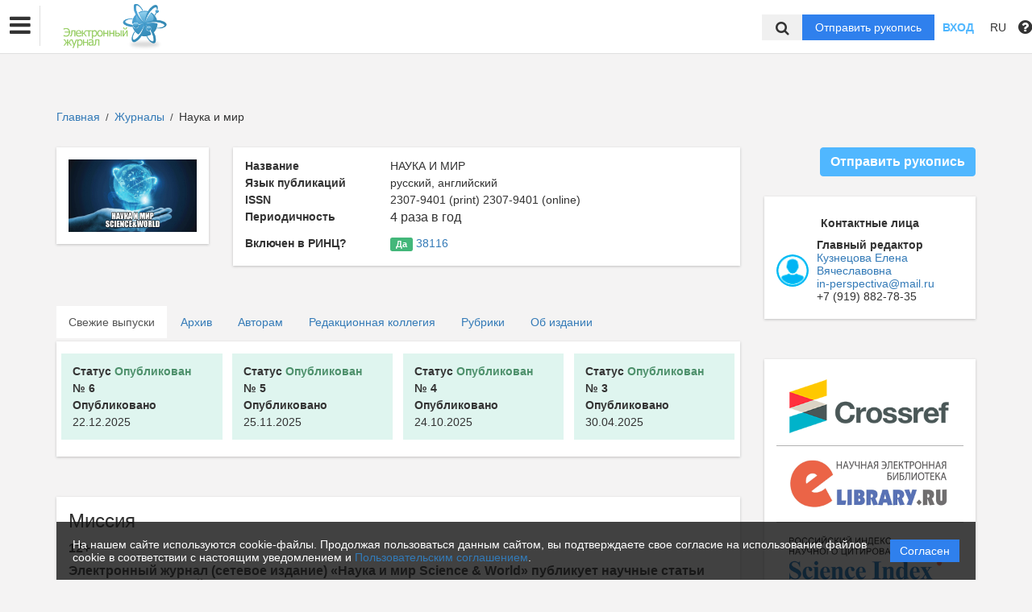

--- FILE ---
content_type: text/html; charset=UTF-8
request_url: https://w-science.com/ru/nauka/?authorsPage=2
body_size: 49813
content:
<!DOCTYPE html>
<html lang="ru">
<head lang="en">
    <meta charset="UTF-8">
    <meta http-equiv="X-UA-Compatible" content="IE=edge">
    <meta name="viewport" content="width=device-width, initial-scale=1">
    <title>
                    Наука и мир
                                ООО &quot;Перспектива&quot; -
                Эдиторум - Editorum
    </title>

            <link rel="shortcut icon" href="/upload/21232f297a57a5a743894a0e4a801fc3/domain/favicon/fca3f95e1db05862b830b97cd945e4dd.png" type="image/png">
    

    <link href="/bundles/asutemplate/Base/css/open-sans.css" rel="stylesheet">
    <link href="/bundles/asu/lib/bootstrap-3.3.5-dist/css/bootstrap.min.css" rel="stylesheet">
    <link href="/bundles/journals/css/journals.css" rel="stylesheet">
    <link href="/bundles/asu/css/bframe.css" rel="stylesheet">
    <link href="/bundles/asutemplate/Base/css/bootstrap-select.min.css" rel="stylesheet">
    <script src="/bundles/asu/js/jquery-2.1.3.min.js"></script>
    <script src="/bundles/asu/js/typeahead.min.js"></script>
    <script src="/bundles/asu/js/lib.js"></script>
            <link rel="stylesheet" href="/bundles/journals/css/new-front.css">
</head>

<body>
            <!– Yandex.Metrika counter –>
        <script type="text/javascript">
            (function (d, w, c) {
                (w[c] = w[c] || []).push(function () {
                    try {
                        w.yaCounter24515705 = new Ya.Metrika({
                            id: 24515705,
                            clickmap: true,
                            trackLinks: true,
                            accurateTrackBounce: true,
                            webvisor: true,
                            trackHash: true
                        });
                    } catch (e) {
                    }
                });
                var n = d.getElementsByTagName("script")[0], s = d.createElement("script"), f = function () {
                    n.parentNode.insertBefore(s, n);
                };
                s.type = "text/javascript";
                s.async = true;
                s.src = "https://mc.yandex.ru/metrika/watch.js";
                if (w.opera == "[object Opera]") {
                    d.addEventListener("DOMContentLoaded", f, false);
                } else {
                    f();
                }
            })
            (document, window, "yandex_metrika_callbacks"); </script>
        <noscript>
            <div><img src="https://mc.yandex.ru/watch/24515705" style="position:absolute; left:-9999px;" alt=""/></div>
        </noscript>
        <!– /Yandex.Metrika counter –>
    <div class="l-wrapper">
    <header id="position_top" class="header" style="display:none;">
        <div class="container">
                                                                                                                                                                                                                                                                                                <div class="row">
                <div class="col-xs-4 col-sm-2 header-logo">
                                                                        <a href="/"><img src="/upload/21232f297a57a5a743894a0e4a801fc3/domain/logo/e26331451f2364ac2bf089063b8d09d3.png" alt=""></a>
                                                            </div>
                <div class="col-xs-8 col-sm-4 header-personal col-sm-push-6 dropdown">
                                            <div class="personal-links">
                            <span data-id="login-popup">Вход</span>
                        </div>
                        <img class="personal-image hidden-sm" src="/bundles/journals/images/avatar.png" alt="">
                                                                                                                                                                                                                                                                                                                                                                                                                                                                                        </div>
                <div class="col-xs-12 col-sm-6 header-info col-sm-pull-4">
                                            

<div class="main-nav">
    

        
                                                                                                        </div>
                                                                        

                                                                                                                    </div>
            </div>
        </div>
    </header>

    <div class="cookie-info">
        <div class="cookie-info__container">
            <div class="cookie-info__info-block">
                <div class="cookie-info__text">
                    На нашем сайте используются cookie-файлы. Продолжая пользоваться данным сайтом, вы подтверждаете свое согласие на использование файлов cookie в соответствии с настоящим уведомлением и <a href="/ru/nauka/registration/agreement/" target="_blank">Пользовательским соглашением</a>.
                </div>
                <div class="cookie-info__button-container">
                    <button type="button" class="cookie-button">Согласен</button>
                </div>
            </div>
        </div>
    </div>
    <header id="position_top" class="b_header">
    <nav class="b_nav noprint">
        <div class="nav__left noprint">
            <div class="short-nav">
                <div class="nav-mobile-menu dropdown-toggle" data-toggle="dropdown" role="button" aria-haspopup="true"
                     aria-expanded="false" aria-hidden="true">
                    <i class="fa fa-bars"></i>
                </div>
                <div class="dropdown-menu nav-mobile-menu-inner">
                                            

<div class="main-nav">
    

        
                                                                                                        </div>
                                                                        

                                    </div>
            </div>
            <div class="nav__logo">
                                                            <a href="/"><img src="/upload/21232f297a57a5a743894a0e4a801fc3/domain/logo/e26331451f2364ac2bf089063b8d09d3.png" alt=""></a>
                                                </div>
                            

<div class="main-nav">
    

        
                                                                                                        </div>
                                                                        

                        <label for="showSearchbar" class="nav__link hidden">Поиск</label>

                                </div>
        <div class="nav__right">
            <div class="top-search">
                <form action="/ru/nauka/search" method="get">
                    <input id="searchBar" name="search" class="nav__input hidden top-search-input" placeholder="Поиск по публикациям"
                           value="" type="text">
                    <button class="fa fa-search top-search-button"></button>
                </form>
            </div>
            <!-- <div class="nav__searchbar hidden">
              <input id="searchBar" type="text" class="nav__input" placeholder="Найти публикацию">
              <div class="nav__overlay">
                <div class="nav__block flex flex--center flex--jcsb">
                  <a href="">Расширенный поиск</a>
                  <a href="">X</a>
                </div>
              </div>
            </div> -->
            <a href="/ru/nauka/user/pubs/all" id="navRequest" class="nav__button hidden">Отправить рукопись</a>
            <div class="nav__link">
                                    <span class="login-btn" data-id="login-popup">Вход</span>
                            </div>
            <div class="dropdown dropdown-language">
    <span class="nav__link dropdown-toggle" data-toggle="dropdown" role="button" aria-haspopup="true" aria-expanded="false">
                    RU
            </span>
    <ul class="dropdown-menu user-menu">
                            
                    
                        <li>
                                    <a class="nav__link lang-switch active"
               href="/ru/nauka/?authorsPage=2">
                Русский
            </a>
            </li>
                    
                        <li>
                                    <a class="nav__link lang-switch "
               href="/en/nauka/?authorsPage=2">
                English
            </a>
            </li>
            </ul>
</div>
<script>
(function initializeLangSwitchHashPreservation() {
    // Guard: only register listeners once even if template is included multiple times
    if (window.__langSwitchHashPreservationInitialized) {
        return;
    }
    window.__langSwitchHashPreservationInitialized = true;

    function updateLangSwitchLinksHash() {
        var hash = window.location.hash || '';
        var links = document.querySelectorAll('.lang-switch');
        for (var i = 0; i < links.length; i++) {
            var link = links[i];
            if (!link || !link.href) {
                continue;
            }

            // Replace any existing hash (prevents double-appending and keeps it up-to-date)
            var baseHref = link.href.split('#')[0];
            link.href = hash ? baseHref + hash : baseHref;
        }
    }

    // Wait for DOM to be fully loaded to ensure all lang-switch links exist
    if (document.readyState === 'loading') {
        document.addEventListener('DOMContentLoaded', updateLangSwitchLinksHash);
    } else {
        // DOM already loaded (e.g., script loaded dynamically)
        updateLangSwitchLinksHash();
    }

    // Keep links in sync when hash changes after page load (tabs/anchors/back-forward)
    window.addEventListener('hashchange', updateLangSwitchLinksHash);
})();
</script>

            <span class="instruction-header"><span data-id="popup-instructions"><i class="fa fa-question-circle"></i></span></span>
        </div>
    </nav>
    <div class="b_nav nav-mobile">
        <div class="nav-mobile-left">
            <div class="nav-mobile-menu dropdown-toggle" data-toggle="dropdown" role="button" aria-haspopup="true"
                 aria-expanded="false" aria-hidden="true">
                <i class="fa fa-bars"></i>
            </div>
            <div class="dropdown-menu nav-mobile-menu-inner">
                                    

<div class="main-nav">
    

        
                                                                                                        </div>
                                                                        

                            </div>
        </div>
        <div class="nav-mobile-right">
            <div class="nav__link nav-mobile-user">
                                    <span class="login-btn" data-id="login-popup">Вход</span>
                            </div>
            <div class="dropdown dropdown-language">
    <span class="nav__link dropdown-toggle" data-toggle="dropdown" role="button" aria-haspopup="true" aria-expanded="false">
                    RU
            </span>
    <ul class="dropdown-menu user-menu">
                            
                    
                        <li>
                                    <a class="nav__link lang-switch active"
               href="/ru/nauka/?authorsPage=2">
                Русский
            </a>
            </li>
                    
                        <li>
                                    <a class="nav__link lang-switch "
               href="/en/nauka/?authorsPage=2">
                English
            </a>
            </li>
            </ul>
</div>
<script>
(function initializeLangSwitchHashPreservation() {
    // Guard: only register listeners once even if template is included multiple times
    if (window.__langSwitchHashPreservationInitialized) {
        return;
    }
    window.__langSwitchHashPreservationInitialized = true;

    function updateLangSwitchLinksHash() {
        var hash = window.location.hash || '';
        var links = document.querySelectorAll('.lang-switch');
        for (var i = 0; i < links.length; i++) {
            var link = links[i];
            if (!link || !link.href) {
                continue;
            }

            // Replace any existing hash (prevents double-appending and keeps it up-to-date)
            var baseHref = link.href.split('#')[0];
            link.href = hash ? baseHref + hash : baseHref;
        }
    }

    // Wait for DOM to be fully loaded to ensure all lang-switch links exist
    if (document.readyState === 'loading') {
        document.addEventListener('DOMContentLoaded', updateLangSwitchLinksHash);
    } else {
        // DOM already loaded (e.g., script loaded dynamically)
        updateLangSwitchLinksHash();
    }

    // Keep links in sync when hash changes after page load (tabs/anchors/back-forward)
    window.addEventListener('hashchange', updateLangSwitchLinksHash);
})();
</script>
        </div>
        <div class="nav-mobile-logo nav__logo">
                                                <a href="/"><img src="/upload/21232f297a57a5a743894a0e4a801fc3/domain/logo/e26331451f2364ac2bf089063b8d09d3.png" alt=""></a>
                                    </div>
        <div class="nav-mobile-bottom">
            <form action="/ru/nauka/search" method="get">
                <input id="searchBar" name="search" class="nav__input" placeholder="Поиск по публикациям"
                       value="" type="text">
            </form>
            <a href="/ru/nauka/user/pubs/all" id="navRequest" class="nav__button">Отправить рукопись</a>
        </div>
    </div>
</header>

        <div class="content container">
                                <div class="breadcrumbs"><a href="/ru/nauka/">Главная</a> <span class="separ">/</span> <a href="/ru/nauka/journal/">Журналы</a> <span class="separ">/</span>             Наука и мир
    </div>
        <div class="row">
        <div class="col-sm-9">
            <div class="row">
                <div class="col-sm-3">
                    <div class="content-block info-block">
                                                    <img src="/upload/1ff06bf328ec88eb4f4ded426ae95684/journals/cover/624c83f95ca0aa602e34d3219b27bf34.jpeg" alt="Обложка журнала">
                                            </div>
                </div>
                <div class="col-sm-9">
                    <div class="content-block info-block">
                                                <div class="catalog-row info-row"><div class="name">Название</div><div class="data">
                                                                                НАУКА И МИР
    
                                                            </div></div>
                        <div class="catalog-row info-row"><div class="name">Язык публикаций</div><div class="data">            русский,             английский    </div></div>
                                                    <div class="catalog-row info-row"><div class="name">ISSN</div><div class="data">
                                                                            2307-9401 (print)
                                                                                                                2307-9401 (online)
                                                                    </div></div>
                                                                                                    <div class="catalog-row info-row"><div class="name">Периодичность</div><div class="data">            <p>4 раза в год</p>
    </div> </div>
                                                                            <div class="catalog-row info-row"><div class="name">Включен в РИНЦ?</div><div class="data">
                                    <span class="label label-success">Да</span> <a href="https://www.elibrary.ru/title_about.asp?id=38116" target="_blank">38116</a>
                                </div></div>
                                                
                                                                                                                                                                                                                                                                                                                    </div>
                </div>
            </div>
            <ul class="nav nav-tabs simple-tabs">
                <li class="active"><a href="#fresh" data-toggle="tab">Свежие выпуски</a></li>
                                <li><a href="#archieve" data-toggle="tab">Архив</a></li>
                <li><a href="#journal-forauthor" data-toggle="tab">Авторам</a></li>
                <li><a href="#journal-editorial" data-toggle="tab">Редакционная коллегия</a></li>
                <li><a href="#journal-rubrics" data-toggle="tab">Рубрики</a></li>
                <li><a href="#about-journal" data-toggle="tab">Об издании</a></li>
                            </ul>
            <div class="tab-content">
                <div class="content-block info-block tab-pane active" id="fresh">
                    <div class="row">
                                                                        <div class="col-xs-12 col-sm-4 col-md-3 tab-content-item">
                                                        <a class="issue-card" href="/ru/nauka/issue/6772/view" title="Подробнее">
                                                                    <b>Статус</b> <span class="label label-success">            Опубликован
    </span><br>
                                    <b></b>
                                    <b>№ 6</b>
                                    <b></b>
                                                                        <br>
                                                                                                                                                                                                                            <b>Опубликовано</b> 22.12.2025<br>
                                                                                                    </a>
                                                                                                                                                                            <div class="issue-card-bg"></div>
                    </div>
                                                                    <div class="col-xs-12 col-sm-4 col-md-3 tab-content-item">
                                                        <a class="issue-card" href="/ru/nauka/issue/6710/view" title="Подробнее">
                                                                    <b>Статус</b> <span class="label label-success">            Опубликован
    </span><br>
                                    <b></b>
                                    <b>№ 5</b>
                                    <b></b>
                                                                        <br>
                                                                                                                                                                                                                            <b>Опубликовано</b> 25.11.2025<br>
                                                                                                    </a>
                                                                                                                                                                            <div class="issue-card-bg"></div>
                    </div>
                                                                    <div class="col-xs-12 col-sm-4 col-md-3 tab-content-item">
                                                        <a class="issue-card" href="/ru/nauka/issue/6526/view" title="Подробнее">
                                                                    <b>Статус</b> <span class="label label-success">            Опубликован
    </span><br>
                                    <b></b>
                                    <b>№ 4</b>
                                    <b></b>
                                                                        <br>
                                                                                                                                                                                                                            <b>Опубликовано</b> 24.10.2025<br>
                                                                                                    </a>
                                                                                                                                                                            <div class="issue-card-bg"></div>
                    </div>
                                                                    <div class="col-xs-12 col-sm-4 col-md-3 tab-content-item">
                                                        <a class="issue-card" href="/ru/nauka/issue/5976/view" title="Подробнее">
                                                                    <b>Статус</b> <span class="label label-success">            Опубликован
    </span><br>
                                    <b></b>
                                    <b>№ 3</b>
                                    <b></b>
                                                                        <br>
                                                                                                                                                                                                                            <b>Опубликовано</b> 30.04.2025<br>
                                                                                                    </a>
                                                                                                                                                                            <div class="issue-card-bg"></div>
                    </div>
                                    </div>
            </div>

                        <div class="content-block info-block tab-pane" id="archieve">
                <div class="row archive">
                                            <div class="archive__container">
                            <h3 class="archive__title">2025</h3>
                            <div>
                                                                <div class="col-xs-12 col-sm-4 col-md-3 tab-content-item">
                                                                        <a class="issue-card" href="/ru/nauka/issue/6772/view" title="Подробнее">
                                                                                    <b>Статус</b>
                                            <span class="label label-success">            Опубликован
    </span><br>
                                            <b></b>
                                            <b>№ 6</b>
                                                                                                                                    <br>
                                                                                            <b>Опубликовано</b> 22.12.2025<br>
                                                                                                                            </a>
                                    <div class="issue-card-bg"></div>
                                                                </div>
                                                            <div class="col-xs-12 col-sm-4 col-md-3 tab-content-item">
                                                                        <a class="issue-card" href="/ru/nauka/issue/6710/view" title="Подробнее">
                                                                                    <b>Статус</b>
                                            <span class="label label-success">            Опубликован
    </span><br>
                                            <b></b>
                                            <b>№ 5</b>
                                                                                                                                    <br>
                                                                                            <b>Опубликовано</b> 25.11.2025<br>
                                                                                                                            </a>
                                    <div class="issue-card-bg"></div>
                                                                </div>
                                                            <div class="col-xs-12 col-sm-4 col-md-3 tab-content-item">
                                                                        <a class="issue-card" href="/ru/nauka/issue/6526/view" title="Подробнее">
                                                                                    <b>Статус</b>
                                            <span class="label label-success">            Опубликован
    </span><br>
                                            <b></b>
                                            <b>№ 4</b>
                                                                                                                                    <br>
                                                                                            <b>Опубликовано</b> 24.10.2025<br>
                                                                                                                            </a>
                                    <div class="issue-card-bg"></div>
                                                                </div>
                                                            <div class="col-xs-12 col-sm-4 col-md-3 tab-content-item">
                                                                        <a class="issue-card" href="/ru/nauka/issue/5976/view" title="Подробнее">
                                                                                    <b>Статус</b>
                                            <span class="label label-success">            Опубликован
    </span><br>
                                            <b></b>
                                            <b>№ 3</b>
                                                                                                                                    <br>
                                                                                            <b>Опубликовано</b> 30.04.2025<br>
                                                                                                                            </a>
                                    <div class="issue-card-bg"></div>
                                                                </div>
                                                            <div class="col-xs-12 col-sm-4 col-md-3 tab-content-item">
                                                                        <a class="issue-card" href="/ru/nauka/issue/5886/view" title="Подробнее">
                                                                                    <b>Статус</b>
                                            <span class="label label-success">            Опубликован
    </span><br>
                                            <b></b>
                                            <b>№ 2</b>
                                                                                                                                    <br>
                                                                                            <b>Опубликовано</b> 30.03.2025<br>
                                                                                                                            </a>
                                    <div class="issue-card-bg"></div>
                                                                </div>
                                                            <div class="col-xs-12 col-sm-4 col-md-3 tab-content-item">
                                                                        <a class="issue-card" href="/ru/nauka/issue/5848/view" title="Подробнее">
                                                                                    <b>Статус</b>
                                            <span class="label label-success">            Опубликован
    </span><br>
                                            <b></b>
                                            <b>№ 1</b>
                                                                                                                                    <br>
                                                                                            <b>Опубликовано</b> 27.02.2025<br>
                                                                                                                            </a>
                                    <div class="issue-card-bg"></div>
                                                                </div>
                                                        </div>
                        </div>
                                        <div class="archive__container">
                            <h3 class="archive__title">2024</h3>
                            <div>
                                                                <div class="col-xs-12 col-sm-4 col-md-3 tab-content-item">
                                                                        <a class="issue-card" href="/ru/nauka/issue/5600/view" title="Подробнее">
                                                                                    <b>Статус</b>
                                            <span class="label label-success">            Опубликован
    </span><br>
                                            <b></b>
                                            <b>№ 4</b>
                                                                                                                                    <br>
                                                                                            <b>Опубликовано</b> 25.12.2024<br>
                                                                                                                            </a>
                                    <div class="issue-card-bg"></div>
                                                                </div>
                                                            <div class="col-xs-12 col-sm-4 col-md-3 tab-content-item">
                                                                        <a class="issue-card" href="/ru/nauka/issue/5580/view" title="Подробнее">
                                                                                    <b>Статус</b>
                                            <span class="label label-success">            Опубликован
    </span><br>
                                            <b></b>
                                            <b>№ 3</b>
                                                                                                                                    <br>
                                                                                            <b>Опубликовано</b> 22.12.2024<br>
                                                                                                                            </a>
                                    <div class="issue-card-bg"></div>
                                                                </div>
                                                            <div class="col-xs-12 col-sm-4 col-md-3 tab-content-item">
                                                                        <a class="issue-card" href="/ru/nauka/issue/5424/view" title="Подробнее">
                                                                                    <b>Статус</b>
                                            <span class="label label-success">            Опубликован
    </span><br>
                                            <b></b>
                                            <b>№ 2</b>
                                                                                                                                    <br>
                                                                                            <b>Опубликовано</b> 04.12.2024<br>
                                                                                                                            </a>
                                    <div class="issue-card-bg"></div>
                                                                </div>
                                                            <div class="col-xs-12 col-sm-4 col-md-3 tab-content-item">
                                                                        <a class="issue-card" href="/ru/nauka/issue/5215/view" title="Подробнее">
                                                                                    <b>Статус</b>
                                            <span class="label label-success">            Опубликован
    </span><br>
                                            <b></b>
                                            <b>№ 1</b>
                                                                                                                                    <br>
                                                                                            <b>Опубликовано</b> 07.07.2024<br>
                                                                                                                            </a>
                                    <div class="issue-card-bg"></div>
                                                                </div>
                                                        </div>
                        </div>
                                        <div class="archive__container">
                            <h3 class="archive__title">2023</h3>
                            <div>
                                                                <div class="col-xs-12 col-sm-4 col-md-3 tab-content-item">
                                                                        <a class="issue-card" href="/ru/nauka/issue/4409/view" title="Подробнее">
                                                                                    <b>Статус</b>
                                            <span class="label label-success">            Опубликован
    </span><br>
                                            <b>Том 2023</b>
                                            <b>№ 4</b>
                                                                                                                                    <br>
                                                                                            <b>Опубликовано</b> 13.12.2023<br>
                                                                                                                            </a>
                                    <div class="issue-card-bg"></div>
                                                                </div>
                                                            <div class="col-xs-12 col-sm-4 col-md-3 tab-content-item">
                                                                        <a class="issue-card" href="/ru/nauka/issue/3837/view" title="Подробнее">
                                                                                    <b>Статус</b>
                                            <span class="label label-success">            Опубликован
    </span><br>
                                            <b>Том 2023</b>
                                            <b>№ 3</b>
                                                                                                                                    <br>
                                                                                            <b>Опубликовано</b> 28.11.2023<br>
                                                                                                                            </a>
                                    <div class="issue-card-bg"></div>
                                                                </div>
                                                            <div class="col-xs-12 col-sm-4 col-md-3 tab-content-item">
                                                                        <a class="issue-card" href="/ru/nauka/issue/3735/view" title="Подробнее">
                                                                                    <b>Статус</b>
                                            <span class="label label-success">            Опубликован
    </span><br>
                                            <b>Том 2023</b>
                                            <b>№ 2</b>
                                                                                                                                    <br>
                                                                                            <b>Опубликовано</b> 23.04.2023<br>
                                                                                                                            </a>
                                    <div class="issue-card-bg"></div>
                                                                </div>
                                                            <div class="col-xs-12 col-sm-4 col-md-3 tab-content-item">
                                                                        <a class="issue-card" href="/ru/nauka/issue/3605/view" title="Подробнее">
                                                                                    <b>Статус</b>
                                            <span class="label label-success">            Опубликован
    </span><br>
                                            <b>Том 2023</b>
                                            <b>№ 1</b>
                                                                                                                                    <br>
                                                                                            <b>Опубликовано</b> 17.02.2023<br>
                                                                                                                            </a>
                                    <div class="issue-card-bg"></div>
                                                                </div>
                                                        </div>
                        </div>
                                        <div class="archive__container">
                            <h3 class="archive__title">2022</h3>
                            <div>
                                                                <div class="col-xs-12 col-sm-4 col-md-3 tab-content-item">
                                                                        <a class="issue-card" href="/ru/nauka/issue/3311/view" title="Подробнее">
                                                                                    <b>Статус</b>
                                            <span class="label label-success">            Опубликован
    </span><br>
                                            <b>Том 2022</b>
                                            <b>№ 4</b>
                                                                                                                                    <br>
                                                                                            <b>Опубликовано</b> 16.12.2022<br>
                                                                                                                            </a>
                                    <div class="issue-card-bg"></div>
                                                                </div>
                                                            <div class="col-xs-12 col-sm-4 col-md-3 tab-content-item">
                                                                        <a class="issue-card" href="/ru/nauka/issue/3248/view" title="Подробнее">
                                                                                    <b>Статус</b>
                                            <span class="label label-success">            Опубликован
    </span><br>
                                            <b>Том 2022</b>
                                            <b>№ 3</b>
                                                                                                                                    <br>
                                                                                            <b>Опубликовано</b> 30.08.2022<br>
                                                                                                                            </a>
                                    <div class="issue-card-bg"></div>
                                                                </div>
                                                            <div class="col-xs-12 col-sm-4 col-md-3 tab-content-item">
                                                                        <a class="issue-card" href="/ru/nauka/issue/3185/view" title="Подробнее">
                                                                                    <b>Статус</b>
                                            <span class="label label-success">            Опубликован
    </span><br>
                                            <b>Том 2022</b>
                                            <b>№ 2</b>
                                                                                                                                    <br>
                                                                                            <b>Опубликовано</b> 10.06.2022<br>
                                                                                                                            </a>
                                    <div class="issue-card-bg"></div>
                                                                </div>
                                                            <div class="col-xs-12 col-sm-4 col-md-3 tab-content-item">
                                                                        <a class="issue-card" href="/ru/nauka/issue/3028/view" title="Подробнее">
                                                                                    <b>Статус</b>
                                            <span class="label label-success">            Опубликован
    </span><br>
                                            <b>Том 2022</b>
                                            <b>№ 1</b>
                                                                                                                                    <br>
                                                                                            <b>Опубликовано</b> 29.03.2022<br>
                                                                                                                            </a>
                                    <div class="issue-card-bg"></div>
                                                                </div>
                                                        </div>
                        </div>
                                        <div class="archive__container">
                            <h3 class="archive__title">2021</h3>
                            <div>
                                                                <div class="col-xs-12 col-sm-4 col-md-3 tab-content-item">
                                                                        <a class="issue-card" href="/ru/nauka/issue/3023/view" title="Подробнее">
                                                                                    <b>Статус</b>
                                            <span class="label label-success">            Опубликован
    </span><br>
                                            <b>Том 2021</b>
                                            <b>№ 2</b>
                                                                                                                                    <br>
                                                                                            <b>Опубликовано</b> 29.12.2021<br>
                                                                                                                            </a>
                                    <div class="issue-card-bg"></div>
                                                                </div>
                                                            <div class="col-xs-12 col-sm-4 col-md-3 tab-content-item">
                                                                        <a class="issue-card" href="/ru/nauka/issue/2634/view" title="Подробнее">
                                                                                    <b>Статус</b>
                                            <span class="label label-success">            Опубликован
    </span><br>
                                            <b>Том 2021</b>
                                            <b>№ 1</b>
                                                                                                                                    <br>
                                                                                            <b>Опубликовано</b> 22.07.2021<br>
                                                                                                                            </a>
                                    <div class="issue-card-bg"></div>
                                                                </div>
                                                        </div>
                        </div>
                                        <div class="archive__container">
                            <h3 class="archive__title">2020</h3>
                            <div>
                                                                <div class="col-xs-12 col-sm-4 col-md-3 tab-content-item">
                                                                        <a class="issue-card" href="/ru/nauka/issue/2633/view" title="Подробнее">
                                                                                    <b>Статус</b>
                                            <span class="label label-success">            Опубликован
    </span><br>
                                            <b>Том 2020</b>
                                            <b>№ 2</b>
                                                                                                                                    <br>
                                                                                            <b>Опубликовано</b> 29.12.2020<br>
                                                                                                                            </a>
                                    <div class="issue-card-bg"></div>
                                                                </div>
                                                            <div class="col-xs-12 col-sm-4 col-md-3 tab-content-item">
                                                                        <a class="issue-card" href="/ru/nauka/issue/2483/view" title="Подробнее">
                                                                                    <b>Статус</b>
                                            <span class="label label-success">            Опубликован
    </span><br>
                                            <b>Том 2020</b>
                                            <b>№ 1</b>
                                                                                                                                    <br>
                                                                                            <b>Опубликовано</b> 25.06.2020<br>
                                                                                                                            </a>
                                    <div class="issue-card-bg"></div>
                                                                </div>
                                                        </div>
                        </div>
                                        <div class="archive__container">
                            <h3 class="archive__title">2019</h3>
                            <div>
                                                                <div class="col-xs-12 col-sm-4 col-md-3 tab-content-item">
                                                                        <a class="issue-card" href="/ru/nauka/issue/2482/view" title="Подробнее">
                                                                                    <b>Статус</b>
                                            <span class="label label-success">            Опубликован
    </span><br>
                                            <b>Том 2019</b>
                                            <b>№ 2</b>
                                                                                                                                    <br>
                                                                                            <b>Опубликовано</b> 25.12.2019<br>
                                                                                                                            </a>
                                    <div class="issue-card-bg"></div>
                                                                </div>
                                                            <div class="col-xs-12 col-sm-4 col-md-3 tab-content-item">
                                                                        <a class="issue-card" href="/ru/nauka/issue/2481/view" title="Подробнее">
                                                                                    <b>Статус</b>
                                            <span class="label label-success">            Опубликован
    </span><br>
                                            <b>Том 2019</b>
                                            <b>№ 1</b>
                                                                                                                                    <br>
                                                                                            <b>Опубликовано</b> 25.06.2019<br>
                                                                                                                            </a>
                                    <div class="issue-card-bg"></div>
                                                                </div>
                                                        </div>
                        </div>
                                        <div class="archive__container">
                            <h3 class="archive__title">2018</h3>
                            <div>
                                                                <div class="col-xs-12 col-sm-4 col-md-3 tab-content-item">
                                                                        <a class="issue-card" href="/ru/nauka/issue/2477/view" title="Подробнее">
                                                                                    <b>Статус</b>
                                            <span class="label label-success">            Опубликован
    </span><br>
                                            <b>Том 2018</b>
                                            <b>№ 2</b>
                                                                                                                                    <br>
                                                                                            <b>Опубликовано</b> 25.12.2018<br>
                                                                                                                            </a>
                                    <div class="issue-card-bg"></div>
                                                                </div>
                                                            <div class="col-xs-12 col-sm-4 col-md-3 tab-content-item">
                                                                        <a class="issue-card" href="/ru/nauka/issue/2293/view" title="Подробнее">
                                                                                    <b>Статус</b>
                                            <span class="label label-success">            Опубликован
    </span><br>
                                            <b>Том 2018</b>
                                            <b>№ 1</b>
                                                                                                                                    <br>
                                                                                            <b>Опубликовано</b> 25.06.2018<br>
                                                                                                                            </a>
                                    <div class="issue-card-bg"></div>
                                                                </div>
                                                        </div>
                        </div>
                                        <div class="archive__container">
                            <h3 class="archive__title">2017</h3>
                            <div>
                                                                <div class="col-xs-12 col-sm-4 col-md-3 tab-content-item">
                                                                        <a class="issue-card" href="/ru/nauka/issue/2156/view" title="Подробнее">
                                                                                    <b>Статус</b>
                                            <span class="label label-success">            Опубликован
    </span><br>
                                            <b>Том 2017</b>
                                            <b>№ 2</b>
                                                                                                                                    <br>
                                                                                            <b>Опубликовано</b> 25.12.2017<br>
                                                                                                                            </a>
                                    <div class="issue-card-bg"></div>
                                                                </div>
                                                            <div class="col-xs-12 col-sm-4 col-md-3 tab-content-item">
                                                                        <a class="issue-card" href="/ru/nauka/issue/2155/view" title="Подробнее">
                                                                                    <b>Статус</b>
                                            <span class="label label-success">            Опубликован
    </span><br>
                                            <b>Том 2017</b>
                                            <b>№ 1</b>
                                                                                                                                    <br>
                                                                                            <b>Опубликовано</b> 25.06.2017<br>
                                                                                                                            </a>
                                    <div class="issue-card-bg"></div>
                                                                </div>
                                                        </div>
                        </div>
                                        <div class="archive__container">
                            <h3 class="archive__title">2016</h3>
                            <div>
                                                                <div class="col-xs-12 col-sm-4 col-md-3 tab-content-item">
                                                                        <a class="issue-card" href="/ru/nauka/issue/2154/view" title="Подробнее">
                                                                                    <b>Статус</b>
                                            <span class="label label-success">            Опубликован
    </span><br>
                                            <b>Том 2016</b>
                                            <b>№ 2</b>
                                                                                                                                    <br>
                                                                                            <b>Опубликовано</b> 25.12.2016<br>
                                                                                                                            </a>
                                    <div class="issue-card-bg"></div>
                                                                </div>
                                                            <div class="col-xs-12 col-sm-4 col-md-3 tab-content-item">
                                                                        <a class="issue-card" href="/ru/nauka/issue/2153/view" title="Подробнее">
                                                                                    <b>Статус</b>
                                            <span class="label label-success">            Опубликован
    </span><br>
                                            <b>Том 2016</b>
                                            <b>№ 1</b>
                                                                                                                                    <br>
                                                                                            <b>Опубликовано</b> 25.06.2016<br>
                                                                                                                            </a>
                                    <div class="issue-card-bg"></div>
                                                                </div>
                                                        </div>
                        </div>
                                        <div class="archive__container">
                            <h3 class="archive__title">2015</h3>
                            <div>
                                                                <div class="col-xs-12 col-sm-4 col-md-3 tab-content-item">
                                                                        <a class="issue-card" href="/ru/nauka/issue/2152/view" title="Подробнее">
                                                                                    <b>Статус</b>
                                            <span class="label label-success">            Опубликован
    </span><br>
                                            <b>Том 2015</b>
                                            <b>№ 2</b>
                                                                                                                                    <br>
                                                                                            <b>Опубликовано</b> 25.12.2015<br>
                                                                                                                            </a>
                                    <div class="issue-card-bg"></div>
                                                                </div>
                                                            <div class="col-xs-12 col-sm-4 col-md-3 tab-content-item">
                                                                        <a class="issue-card" href="/ru/nauka/issue/2151/view" title="Подробнее">
                                                                                    <b>Статус</b>
                                            <span class="label label-success">            Опубликован
    </span><br>
                                            <b>Том 2015</b>
                                            <b>№ 1</b>
                                                                                                                                    <br>
                                                                                            <b>Опубликовано</b> 25.06.2015<br>
                                                                                                                            </a>
                                    <div class="issue-card-bg"></div>
                                                                </div>
                                                        </div>
                        </div>
                                        <div class="archive__container">
                            <h3 class="archive__title">2014</h3>
                            <div>
                                                                <div class="col-xs-12 col-sm-4 col-md-3 tab-content-item">
                                                                        <a class="issue-card" href="/ru/nauka/issue/2150/view" title="Подробнее">
                                                                                    <b>Статус</b>
                                            <span class="label label-success">            Опубликован
    </span><br>
                                            <b>Том 2014</b>
                                            <b>№ 2</b>
                                                                                                                                    <br>
                                                                                            <b>Опубликовано</b> 25.12.2014<br>
                                                                                                                            </a>
                                    <div class="issue-card-bg"></div>
                                                                </div>
                                                            <div class="col-xs-12 col-sm-4 col-md-3 tab-content-item">
                                                                        <a class="issue-card" href="/ru/nauka/issue/2149/view" title="Подробнее">
                                                                                    <b>Статус</b>
                                            <span class="label label-success">            Опубликован
    </span><br>
                                            <b>Том 2014</b>
                                            <b>№ 1</b>
                                                                                                                                    <br>
                                                                                            <b>Опубликовано</b> 25.06.2014<br>
                                                                                                                            </a>
                                    <div class="issue-card-bg"></div>
                                                                </div>
                                                        </div>
                        </div>
                                        <div class="archive__container">
                            <h3 class="archive__title">2013</h3>
                            <div>
                                                                <div class="col-xs-12 col-sm-4 col-md-3 tab-content-item">
                                                                        <a class="issue-card" href="/ru/nauka/issue/2148/view" title="Подробнее">
                                                                                    <b>Статус</b>
                                            <span class="label label-success">            Опубликован
    </span><br>
                                            <b>Том 2013</b>
                                            <b>№ 2</b>
                                                                                                                                    <br>
                                                                                            <b>Опубликовано</b> 25.12.2013<br>
                                                                                                                            </a>
                                    <div class="issue-card-bg"></div>
                                                                </div>
                                                            <div class="col-xs-12 col-sm-4 col-md-3 tab-content-item">
                                                                        <a class="issue-card" href="/ru/nauka/issue/2147/view" title="Подробнее">
                                                                                    <b>Статус</b>
                                            <span class="label label-success">            Опубликован
    </span><br>
                                            <b>Том 2013</b>
                                            <b>№ 1</b>
                                                                                                                                    <br>
                                                                                            <b>Опубликовано</b> 25.06.2013<br>
                                                                                                                            </a>
                                    <div class="issue-card-bg"></div>
                                                                </div>
                                                        </div>
                        </div>
                            </div>
            </div>
            <div class="content-block info-block tab-pane" id="journal-forauthor">
                    <div class="panel-group" id="accordion">

                                                                                                    <div class="panel panel-default">
                                <div class="panel-heading">
                                    <h4 class="panel-title">
                                        <a class="text-primary collapsed" data-toggle="collapse" data-parent="#accordion" href="#collapse-60">
                                            <span class="fa fa-chevron-up pull-right"></span>
                                            <b>Порядок опубликования</b> <span></span>
                                        </a>
                                    </h4>
                                </div>
                                <div id="collapse-60" class="panel-collapse collapse">
                                    <div class="panel-body">
                                                    <p style="margin:0cm 0cm 10pt"><span style="font-size:11pt"><span style="line-height:normal"><span style="font-family:Calibri,&quot;sans-serif&quot;"><b><span style="font-size:12.0pt"><span style="font-family:&quot;Times New Roman&quot;,&quot;serif&quot;">Статьи в журнале публикуются на русском, английском, немецком и французском языках, при этом основным языком является русский и представление статьи на русском языке обязательно.</span></span></b></span></span></span></p>

<p style="margin:0cm 0cm 10pt"><span style="font-size:11pt"><span style="line-height:normal"><span style="font-family:Calibri,&quot;sans-serif&quot;"><b><span style="font-size:12.0pt"><span style="font-family:&quot;Times New Roman&quot;,&quot;serif&quot;">Опубликование статьи в журнале производится следующим образом:</span></span></b></span></span></span></p>

<p style="margin:0cm 0cm 10pt"><span style="font-size:11pt"><span style="line-height:normal"><span style="font-family:Calibri,&quot;sans-serif&quot;"><span style="font-size:12.0pt"><span style="font-family:&quot;Times New Roman&quot;,&quot;serif&quot;">1) Автор регистрируется в системе и прикрепляет комплект материалов:</span></span></span></span></span></p>

<p style="margin:0cm 0cm 10pt"><span style="font-size:11pt"><span style="line-height:normal"><span style="font-family:Calibri,&quot;sans-serif&quot;"><span style="font-size:12.0pt"><span style="font-family:&quot;Times New Roman&quot;,&quot;serif&quot;">а) Статью, оформленную по нижеприведенным правилам (в случае публикации на двух языках, представляется и вариант статьи на иностранном языке) в </span></span><span lang="EN-US" style="font-size:12.0pt"><span style="font-family:&quot;Times New Roman&quot;,&quot;serif&quot;">WORD</span></span> <span style="font-size:12.0pt"><span style="font-family:&quot;Times New Roman&quot;,&quot;serif&quot;">и в </span></span><span lang="EN-US" style="font-size:12.0pt"><span style="font-family:&quot;Times New Roman&quot;,&quot;serif&quot;">PDF</span></span><span style="font-size:12.0pt"><span style="font-family:&quot;Times New Roman&quot;,&quot;serif&quot;">. Статья должна иметь оригинальность не менее 70%.</span></span></span></span></span></p>

<p style="margin:0cm 0cm 10pt"><span style="font-size:11pt"><span style="line-height:normal"><span style="font-family:Calibri,&quot;sans-serif&quot;"><span style="font-size:12.0pt"><span style="font-family:&quot;Times New Roman&quot;,&quot;serif&quot;">б) Скан рецензии. Рецензия должна завершаться фразой: &laquo;Статья ФИО НАЗВАНИЕ СТАТЬИ однозначно допускается к публикации в научном журнале &laquo;Наука и Мир </span></span><span lang="EN-US" style="font-size:12.0pt"><span style="font-family:&quot;Times New Roman&quot;,&quot;serif&quot;">Science</span></span><span style="font-size:12.0pt"><span style="font-family:&quot;Times New Roman&quot;,&quot;serif&quot;">&amp;</span></span><span lang="EN-US" style="font-size:12.0pt"><span style="font-family:&quot;Times New Roman&quot;,&quot;serif&quot;">World</span></span><span style="font-size:12.0pt"><span style="font-family:&quot;Times New Roman&quot;,&quot;serif&quot;">&raquo;.Подпись рецензента заверяется организацией-работодателем.</span></span></span></span></span></p>

<p style="margin:0cm 0cm 10pt"><span style="font-size:11pt"><span style="line-height:normal"><span style="font-family:Calibri,&quot;sans-serif&quot;"><span style="font-size:12.0pt"><span style="font-family:&quot;Times New Roman&quot;,&quot;serif&quot;">2) Редакция рассматривает статью и принимает решение о публикации или отказе в публикации.</span></span></span></span></span></p>

<p style="margin:0cm 0cm 10pt"><span style="font-size:11pt"><span style="line-height:normal"><span style="font-family:Calibri,&quot;sans-serif&quot;"><span style="font-size:12.0pt"><span style="font-family:&quot;Times New Roman&quot;,&quot;serif&quot;">3) В случае принятия статьи к публикации автор:</span></span></span></span></span></p>

<p style="margin:0cm 0cm 10pt"><span style="font-size:11pt"><span style="line-height:normal"><span style="font-family:Calibri,&quot;sans-serif&quot;"><span style="font-size:12.0pt"><span style="font-family:&quot;Times New Roman&quot;,&quot;serif&quot;">а)оплачивает услуги издательства. Стоимость услуг за одну статью &ndash; 3000 рублей.</span></span></span></span></span></p>

<p style="margin:0cm 0cm 10pt"><span style="font-size:11pt"><span style="line-height:normal"><span style="font-family:Calibri,&quot;sans-serif&quot;"><span style="font-size:12.0pt"><span style="font-family:&quot;Times New Roman&quot;,&quot;serif&quot;">Реквизиты для оплаты:</span></span></span></span></span></p>

<ul>
	<li style="margin:0cm 0cm 10pt"><span style="font-size:11pt"><span style="line-height:normal"><span style="tab-stops:list 36.0pt"><span style="font-family:Calibri,&quot;sans-serif&quot;"><span style="font-size:12.0pt"><span style="font-family:&quot;Times New Roman&quot;,&quot;serif&quot;">ООО &laquo;Перспектива&raquo;</span></span></span></span></span></span></li>
	<li style="margin:0cm 0cm 10pt"><span style="font-size:11pt"><span style="line-height:normal"><span style="tab-stops:list 36.0pt"><span style="font-family:Calibri,&quot;sans-serif&quot;"><b><span style="font-size:12.0pt"><span style="font-family:&quot;Times New Roman&quot;,&quot;serif&quot;">ИНН/КПП:</span></span></b><span style="font-size:12.0pt"><span style="font-family:&quot;Times New Roman&quot;,&quot;serif&quot;">&nbsp;6163061145/616301001</span></span></span></span></span></span></li>
	<li style="margin:0cm 0cm 10pt"><span style="font-size:11pt"><span style="line-height:normal"><span style="tab-stops:list 36.0pt"><span style="font-family:Calibri,&quot;sans-serif&quot;"><b><span style="font-size:12.0pt"><span style="font-family:&quot;Times New Roman&quot;,&quot;serif&quot;">Р/с:</span></span></b><span style="font-size:12.0pt"><span style="font-family:&quot;Times New Roman&quot;,&quot;serif&quot;">&nbsp;40702810626100420812 в филиале &quot;Южный&quot; ЗАО &quot;Райффайзенбанк&quot;, г.Краснодар</span></span></span></span></span></span></li>
	<li style="margin:0cm 0cm 10pt"><span style="font-size:11pt"><span style="line-height:normal"><span style="tab-stops:list 36.0pt"><span style="font-family:Calibri,&quot;sans-serif&quot;"><b><span style="font-size:12.0pt"><span style="font-family:&quot;Times New Roman&quot;,&quot;serif&quot;">К/с:</span></span></b><span style="font-size:12.0pt"><span style="font-family:&quot;Times New Roman&quot;,&quot;serif&quot;">&nbsp;30101810900000000556&nbsp;</span></span></span></span></span></span></li>
	<li style="margin:0cm 0cm 10pt"><span style="font-size:11pt"><span style="line-height:normal"><span style="tab-stops:list 36.0pt"><span style="font-family:Calibri,&quot;sans-serif&quot;"><b><span style="font-size:12.0pt"><span style="font-family:&quot;Times New Roman&quot;,&quot;serif&quot;">БИК:</span></span></b><span style="font-size:12.0pt"><span style="font-family:&quot;Times New Roman&quot;,&quot;serif&quot;">&nbsp;040349556</span></span></span></span></span></span></li>
	<li style="margin:0cm 0cm 10pt"><span style="font-size:11pt"><span style="line-height:normal"><span style="tab-stops:list 36.0pt"><span style="font-family:Calibri,&quot;sans-serif&quot;"><b><span style="font-size:12.0pt"><span style="font-family:&quot;Times New Roman&quot;,&quot;serif&quot;">Назначение платежа:</span></span></b><span style="font-size:12.0pt"><span style="font-family:&quot;Times New Roman&quot;,&quot;serif&quot;">&nbsp;Издательские услуги. Без НДС</span></span></span></span></span></span></li>
</ul>

<p style="margin:0cm 0cm 10pt"><span style="font-size:11pt"><span style="line-height:normal"><span style="font-family:Calibri,&quot;sans-serif&quot;"><span style="font-size:12.0pt"><span style="font-family:&quot;Times New Roman&quot;,&quot;serif&quot;">4) После поступления оплаты статья публикуется в текущем номере журнала согласно графику выпуска.</span></span></span></span></span></p>

<p style="margin:0cm 0cm 10pt"><span style="font-size:11pt"><span style="line-height:normal"><span style="font-family:Calibri,&quot;sans-serif&quot;"><b><span style="font-size:12.0pt"><span style="font-family:&quot;Times New Roman&quot;,&quot;serif&quot;">&nbsp; &nbsp; &nbsp; &nbsp; &nbsp;&nbsp;Структура статьи, публикуемой в журнале должна быть следующей:</span></span></b></span></span></span></p>

<p style="margin:0cm 0cm 10pt"><span style="font-size:11pt"><span style="line-height:normal"><span style="font-family:Calibri,&quot;sans-serif&quot;"><span style="font-size:12.0pt"><span style="font-family:&quot;Times New Roman&quot;,&quot;serif&quot;">&ndash;&nbsp;&nbsp;&nbsp;&nbsp;&nbsp;&nbsp;&nbsp;&nbsp;<b>УДК&nbsp;(UDK)&nbsp;</b></span></span><a href="http://teacode.com/online/udc/"><b><span style="font-size:12.0pt"><span style="font-family:&quot;Times New Roman&quot;,&quot;serif&quot;"><span style="color:blue">http://teacode.com/online/udc/</span></span></span></b></a><span style="font-size:12.0pt"><span style="font-family:&quot;Times New Roman&quot;,&quot;serif&quot;">;</span></span></span></span></span></p>

<p style="margin:0cm 0cm 10pt"><span style="font-size:11pt"><span style="line-height:normal"><span style="font-family:Calibri,&quot;sans-serif&quot;"><span style="font-size:12.0pt"><span style="font-family:&quot;Times New Roman&quot;,&quot;serif&quot;">&ndash;&nbsp;&nbsp;&nbsp;&nbsp;&nbsp;&nbsp;&nbsp;&nbsp;<b>ФИО</b>&nbsp;автора(ов);</span></span></span></span></span></p>

<p style="margin:0cm 0cm 10pt"><span style="font-size:11pt"><span style="line-height:normal"><span style="font-family:Calibri,&quot;sans-serif&quot;"><span style="font-size:12.0pt"><span style="font-family:&quot;Times New Roman&quot;,&quot;serif&quot;">&ndash;&nbsp;&nbsp;&nbsp;&nbsp;&nbsp;&nbsp;&nbsp;&nbsp;<b>место работы&nbsp;</b>автора(ов), должность и контактные данные ;</span></span></span></span></span></p>

<p style="margin:0cm 0cm 10pt"><span style="font-size:11pt"><span style="line-height:normal"><span style="font-family:Calibri,&quot;sans-serif&quot;"><span style="font-size:12.0pt"><span style="font-family:&quot;Times New Roman&quot;,&quot;serif&quot;">&ndash;&nbsp;&nbsp;&nbsp;&nbsp;&nbsp;&nbsp;&nbsp;&nbsp;<b>название статьи&nbsp;</b>на русском и английском языках<b>;</b></span></span></span></span></span></p>

<p style="margin:0cm 0cm 10pt"><span style="font-size:11pt"><span style="line-height:normal"><span style="font-family:Calibri,&quot;sans-serif&quot;"><span style="font-size:12.0pt"><span style="font-family:&quot;Times New Roman&quot;,&quot;serif&quot;">&ndash;&nbsp;&nbsp;&nbsp;&nbsp;&nbsp;&nbsp;&nbsp;&nbsp;<b>аннотация</b>&nbsp;на русском и английском языках;</span></span></span></span></span></p>

<p style="margin:0cm 0cm 10pt"><span style="font-size:11pt"><span style="line-height:normal"><span style="font-family:Calibri,&quot;sans-serif&quot;"><span style="font-size:12.0pt"><span style="font-family:&quot;Times New Roman&quot;,&quot;serif&quot;">&ndash;&nbsp;&nbsp;&nbsp;&nbsp;&nbsp;&nbsp;&nbsp;&nbsp;<b>ключевые слова</b>&nbsp;на русском и английском языках;</span></span></span></span></span></p>

<p style="margin:0cm 0cm 10pt"><span style="font-size:11pt"><span style="line-height:normal"><span style="font-family:Calibri,&quot;sans-serif&quot;"><span style="font-size:12.0pt"><span style="font-family:&quot;Times New Roman&quot;,&quot;serif&quot;">&ndash;&nbsp;&nbsp;&nbsp;&nbsp;&nbsp;&nbsp;&nbsp;&nbsp;<b>вводная часть статьи&nbsp;</b>&ndash; формирует тему статьи, обозначает аспекты ее рассмотрения; в этой части автор фиксируем новизну и актуальность темы, ее научно-практическое значение, степень освещенности в литературе;</span></span></span></span></span></p>

<p style="margin:0cm 0cm 10pt"><span style="font-size:11pt"><span style="line-height:normal"><span style="font-family:Calibri,&quot;sans-serif&quot;"><span style="font-size:12.0pt"><span style="font-family:&quot;Times New Roman&quot;,&quot;serif&quot;">&ndash;&nbsp;&nbsp;&nbsp;&nbsp;&nbsp;&nbsp;&nbsp;&nbsp;<b>основная часть</b>&nbsp;&ndash; отражает авторскую концепцию, раскрывает тему статьи, реализует идею автора; в этой части формируется новое знание о предмете;</span></span></span></span></span></p>

<p style="margin:0cm 0cm 10pt"><span style="font-size:11pt"><span style="line-height:normal"><span style="font-family:Calibri,&quot;sans-serif&quot;"><span style="font-size:12.0pt"><span style="font-family:&quot;Times New Roman&quot;,&quot;serif&quot;">&ndash;&nbsp;&nbsp;&nbsp;&nbsp;&nbsp;&nbsp;&nbsp;&nbsp;<b>заключительная часть</b>&nbsp;&ndash; подводит итог научного исследования; автор формулирует основные выводы, дает рекомендации и намечает возможные перспективы исследования данной проблемы;</span></span></span></span></span></p>

<p style="margin:0cm 0cm 10pt"><span style="font-size:11pt"><span style="line-height:normal"><span style="font-family:Calibri,&quot;sans-serif&quot;"><span style="font-size:12.0pt"><span style="font-family:&quot;Times New Roman&quot;,&quot;serif&quot;">&ndash;&nbsp;&nbsp;&nbsp;&nbsp;&nbsp;&nbsp;&nbsp;&nbsp;<b>список литературы (reference</b></span></span><b><span lang="EN-US" style="font-size:12.0pt"><span style="font-family:&quot;Times New Roman&quot;,&quot;serif&quot;">s</span></span></b><b><span style="font-size:12.0pt"><span style="font-family:&quot;Times New Roman&quot;,&quot;serif&quot;">)&nbsp;</span></span></b><span style="font-size:12.0pt"><span style="font-family:&quot;Times New Roman&quot;,&quot;serif&quot;">на русском и английском языках<b>;</b></span></span></span></span></span></p>

<p style="margin:0cm 0cm 10pt"><span style="font-size:11pt"><span style="line-height:normal"><span style="font-family:Calibri,&quot;sans-serif&quot;"><span style="font-size:12.0pt"><span style="font-family:&quot;Times New Roman&quot;,&quot;serif&quot;">&ndash;&nbsp;&nbsp;&nbsp;&nbsp;&nbsp;&nbsp;&nbsp;&nbsp;<b>сведения о рецензентах&nbsp;</b>(ФИО, ученая степень, звание, должность, место работы, электронная почта)<b>.</b></span></span></span></span></span></p>

<p style="margin:0cm 0cm 10pt"><span style="font-size:11pt"><span style="line-height:normal"><span style="font-family:Calibri,&quot;sans-serif&quot;"><b><span style="font-size:12.0pt"><span style="font-family:&quot;Times New Roman&quot;,&quot;serif&quot;">При написании статьи автор должен придерживаться следующих требований:</span></span></b></span></span></span></p>

<p style="margin:0cm 0cm 10pt"><span style="font-size:11pt"><span style="line-height:normal"><span style="font-family:Calibri,&quot;sans-serif&quot;"><span style="font-size:12.0pt"><span style="font-family:&quot;Times New Roman&quot;,&quot;serif&quot;">Шрифт &ndash; Times New Roman</span></span></span></span></span></p>

<p style="margin:0cm 0cm 10pt"><span style="font-size:11pt"><span style="line-height:normal"><span style="font-family:Calibri,&quot;sans-serif&quot;"><span style="font-size:12.0pt"><span style="font-family:&quot;Times New Roman&quot;,&quot;serif&quot;">Размер основного текста -14</span></span></span></span></span></p>

<p style="margin:0cm 0cm 10pt"><span style="font-size:11pt"><span style="line-height:normal"><span style="font-family:Calibri,&quot;sans-serif&quot;"><span style="font-size:12.0pt"><span style="font-family:&quot;Times New Roman&quot;,&quot;serif&quot;">Размер аннотации&nbsp;и ключевых слов &ndash; 10</span></span></span></span></span></p>

<p style="margin:0cm 0cm 10pt"><span style="font-size:11pt"><span style="line-height:normal"><span style="font-family:Calibri,&quot;sans-serif&quot;"><span style="font-size:12.0pt"><span style="font-family:&quot;Times New Roman&quot;,&quot;serif&quot;">Межстрочный интервал &ndash; 1,5</span></span></span></span></span></p>

<p style="margin:0cm 0cm 10pt"><span style="font-size:11pt"><span style="line-height:normal"><span style="font-family:Calibri,&quot;sans-serif&quot;"><span style="font-size:12.0pt"><span style="font-family:&quot;Times New Roman&quot;,&quot;serif&quot;">Выравнивание &ndash; по ширине</span></span></span></span></span></p>

<p style="margin:0cm 0cm 10pt"><span style="font-size:11pt"><span style="line-height:normal"><span style="font-family:Calibri,&quot;sans-serif&quot;"><span style="font-size:12.0pt"><span style="font-family:&quot;Times New Roman&quot;,&quot;serif&quot;">Отступ &ndash; 1,25</span></span></span></span></span></p>

<p style="margin:0cm 0cm 10pt"><span style="font-size:11pt"><span style="line-height:normal"><span style="font-family:Calibri,&quot;sans-serif&quot;"><span style="font-size:12.0pt"><span style="font-family:&quot;Times New Roman&quot;,&quot;serif&quot;">Нумерация страниц &ndash; нет</span></span></span></span></span></p>

<p style="margin:0cm 0cm 10pt"><span style="font-size:11pt"><span style="line-height:normal"><span style="font-family:Calibri,&quot;sans-serif&quot;"><span style="font-size:12.0pt"><span style="font-family:&quot;Times New Roman&quot;,&quot;serif&quot;">Поля &ndash; верхнее, нижнее, левое, правое &ndash; 2 см.</span></span></span></span></span></p>

<p style="margin:0cm 0cm 10pt"><span style="font-size:11pt"><span style="line-height:normal"><span style="font-family:Calibri,&quot;sans-serif&quot;"><span style="font-size:12.0pt"><span style="font-family:&quot;Times New Roman&quot;,&quot;serif&quot;">Библиографические ссылки &ndash; указывается в квадратных скобках в соответствии с нумерацией в списке литературы, например [3, с.17]</span></span></span></span></span></p>

<p style="margin:0cm 0cm 10pt"><span style="font-size:11pt"><span style="line-height:normal"><span style="font-family:Calibri,&quot;sans-serif&quot;"><span style="font-size:12.0pt"><span style="font-family:&quot;Times New Roman&quot;,&quot;serif&quot;">Таблицы &ndash; располагаются после абзаца с первым указанием на таблицу, озаглавливаются и имеют сплошную нумерацию.</span></span></span></span></span></p>

<p style="margin:0cm 0cm 10pt"><span style="font-size:11pt"><span style="line-height:normal"><span style="font-family:Calibri,&quot;sans-serif&quot;"><span style="font-size:12.0pt"><span style="font-family:&quot;Times New Roman&quot;,&quot;serif&quot;">Рисунки - располагаются после абзаца с первым указанием на рисунок, озаглавливаются и имеют сплошную нумерацию.</span></span></span></span></span></p>

<p style="margin:0cm 0cm 10pt"><span style="font-size:11pt"><span style="line-height:normal"><span style="font-family:Calibri,&quot;sans-serif&quot;"><span style="font-size:12.0pt"><span style="font-family:&quot;Times New Roman&quot;,&quot;serif&quot;">Объем &ndash; от 10 страниц и не более&nbsp; 20 Мбт. </span></span></span></span></span></p>
    
                                    </div>
                                </div>
                            </div>
                                                                        
                        
                                                    <div class="panel panel-default">
                                <div class="panel-heading">
                                    <h4 class="panel-title">
                                        <a class="text-primary collapsed" data-toggle="collapse" data-parent="#accordion" href="#collapse-37">
                                            <span class="fa fa-chevron-up pull-right"></span>
                                            <b>Плата за публикацию</b> <span></span>
                                        </a>
                                    </h4>
                                </div>
                                <div id="collapse-37" class="panel-collapse collapse">
                                    <div class="panel-body">
                                                    <p>Стоимость услуг за одну статью &ndash; 3<strong>000 рублей</strong>.</p>

<p>Реквизиты для оплаты:</p>

<ul>
	<li>ООО &laquo;Перспектива&raquo;</li>
	<li><strong>ИНН/КПП:</strong>&nbsp;6163061145/616301001</li>
	<li><strong>Р/с:</strong>&nbsp;40702810626100420812 в филиале &quot;Южный&quot; ЗАО &quot;Райффайзенбанк&quot;, г.Краснодар</li>
	<li><strong>К/с:</strong>&nbsp;30101810900000000556&nbsp;</li>
	<li><strong>БИК:</strong>&nbsp;040349556</li>
	<li><strong>Назначение платежа:</strong>&nbsp;Издательские услуги. Без НДС</li>
</ul>
    
                                    </div>
                                </div>
                            </div>
                        
                        
                                        </div>
            </div>

            <div class="content-block info-block tab-pane" id="journal-editorial">
                    <div class="panel-group" id="accordion">
                                                        <div class="panel panel-default">
                                <div class="panel-heading">
                                    <h4 class="panel-title">
                                        <a class="text-primary collapsed" data-toggle="collapse" data-parent="#accordion" href="#collapse-80">
                                            <span class="fa fa-chevron-up pull-right"></span>
                                            <b>Ред. коллегия/ Ред. совет</b>
                                        </a>
                                    </h4>
                                </div>
                            </div>
                                <div id="collapse-80" class="panel-collapse collapse in">
                                    <div class="panel-body">
                                                                                <div class="author-list-item">
                                                                                            <img class="avatar" src="/bundles/journals/images/author.jpg">
                                                                                        <div class="info">
                                                <a href="/ru/nauka/author/23997/view" target="_blank"><b>
                                                        Кузнецова Елена Вячеславовна
                                                    </b></a>&nbsp;&mdash;
                                                Главный редактор
                                                <br>
                                                                                                    
Ростовский государственный экономический университет (РИНХ)
    (кафедра &quot;Анализ хозяйственной деятельности и прогнозирования&quot;, профессор)
<br>
                с 09.09.2012
                    по 30.12.2018
                
                                                                                                                                                                                                            доктор
                                                        экономических наук
                                                                                                                                                                    <br>
                                                                                                                                                                                                                                                            профессор
                                                        
                                                                                                                                                                    <br>
                                                                                                    
            
    Россия


                                                <br>
                                                                                                                                                                                                                                                                                                                                                                                                    
                                                                                                                                
                                                                                                            </div>
                                        </div>
                                                                                <div class="author-list-item">
                                                                                            <img class="avatar" src="/bundles/journals/images/author.jpg">
                                                                                        <div class="info">
                                                <a href="/ru/nauka/author/30838/view" target="_blank"><b>
                                                        Крохичева Галина Егоровна
                                                    </b></a>&nbsp;&mdash;
                                                член редколлегии
                                                <br>
                                                                                                    
Донской государственный технический университет
    (Экономическая безопасность, учет и право, заведующий кафедрой, профессор)
<br>
            
                                                                                                                                                                                                            доктор
                                                        экономических наук
                                                                                                                                                                    <br>
                                                                                                                                                                                                                                                            профессор
                                                        
                                                                                                                                                                    <br>
                                                                                                    
            
    Ростов-на-Дону, Ростовская область, Россия


                                                <br>
                                                                                                                                                                                                                                                                                                                                                                                                    
                                                                                                                                
                                                                                                            </div>
                                        </div>
                                                                                <div class="author-list-item">
                                                                                            <img class="avatar" src="/bundles/journals/images/author.jpg">
                                                                                        <div class="info">
                                                <a href="/ru/nauka/author/607812/view" target="_blank"><b>
                                                        Ерошенко Татьяна Игоревна
                                                    </b></a>&nbsp;&mdash;
                                                член редколлегии
                                                <br>
                                                                                                    
Институт водного транспорта имени Г.Я. Седова – филиал Государственного морского университета имени адмирала Ф.Ф. Ушакова
<br>
                                сотрудник
                                        <br>
    
                                                                                                                                                                                                                                                    
            
    

                                                <br>
                                                                                                                                                                                                                                                                                                                                                                                                    
                                                                                                                                
                                                                                                            </div>
                                        </div>
                                                                                <div class="author-list-item">
                                                                                            <img class="avatar" src="/bundles/journals/images/author.jpg">
                                                                                        <div class="info">
                                                <a href="/ru/nauka/author/612809/view" target="_blank"><b>
                                                        Валькова Татьяна Валентиновна
                                                    </b></a>&nbsp;&mdash;
                                                член редколлегии
                                                <br>
                                                                                                                                                                                                                                                    
            
    Ростовская область, Россия


                                                <br>
                                                                                                                                                                                                                                                                                                                                                                                                    
                                                                                                                                
                                                                                                            </div>
                                        </div>
                                                                                <div class="author-list-item">
                                                                                            <img class="avatar" src="/bundles/journals/images/author.jpg">
                                                                                        <div class="info">
                                                <a href="/ru/nauka/author/607813/view" target="_blank"><b>
                                                        Поляков Константин Константинович
                                                    </b></a>&nbsp;&mdash;
                                                член редколлегии
                                                <br>
                                                                                                    
Донской государственный технический университет
    (ресурсный центр международной деятельности, руководитель)
<br>
            
                                                                                                                                                                                                                                                    
            
    

                                                <br>
                                                                                                                                                                                                                                                                                                                                                                                                    
                                                                                                                                
                                                                                                            </div>
                                        </div>
                                                                                <div class="author-list-item">
                                                                                            <img class="avatar" src="/bundles/journals/images/author.jpg">
                                                                                        <div class="info">
                                                <a href="/ru/nauka/author/612810/view" target="_blank"><b>
                                                        Карасева Татьяна Александровна
                                                    </b></a>&nbsp;&mdash;
                                                член редколлегии
                                                <br>
                                                                                                                                                                                                                                                    
            
    Ростовская область, Россия


                                                <br>
                                                                                                                                                                                                                                                                                                                                                                                                    
                                                                                                                                
                                                                                                            </div>
                                        </div>
                                                                                <div class="author-list-item">
                                                                                            <img class="avatar" src="/bundles/journals/images/author.jpg">
                                                                                        <div class="info">
                                                <a href="/ru/nauka/author/612811/view" target="_blank"><b>
                                                        Карасева Лариса Владленовна
                                                    </b></a>&nbsp;&mdash;
                                                член редколлегии
                                                <br>
                                                                                                                                                                                                                                                    
            
    Ростовская область, Россия


                                                <br>
                                                                                                                                                                                                                                                                                                                                                                                                    
                                                                                                                                
                                                                                                            </div>
                                        </div>
                                                                                <div class="author-list-item">
                                                                                            <img class="avatar" src="/bundles/journals/images/author.jpg">
                                                                                        <div class="info">
                                                <a href="/ru/nauka/author/38353/view" target="_blank"><b>
                                                        Цыкора Анна Владимировна
                                                    </b></a>&nbsp;&mdash;
                                                член редколлегии
                                                <br>
                                                                                                    
Донской государственный технический университет
    (ЭКОНОМИЧЕСКАЯ БЕЗОПАСНОСТЬ, УЧЕТ И ПРАВО)
<br>
            
                                                                                                                                                                                                            кандидат
                                                        юридических наук
                                                                                                                    с 01.01.2012
                                                                                                                            по настоящее время
                                                                                                                                                                                                                                <br>
                                                                                                                                                                                                    
            
    Ростов-на-Дону, Ростовская область, Россия


                                                <br>
                                                                                                                                                                                                                                                                                                                                                                                                    
                                                                                                                                
                                                                                                            </div>
                                        </div>
                                                                                <div class="author-list-item">
                                                                                            <img class="avatar" src="/bundles/journals/images/author.jpg">
                                                                                        <div class="info">
                                                <a href="/ru/nauka/author/612812/view" target="_blank"><b>
                                                        Зверева Татьяна Владимировна
                                                    </b></a>&nbsp;&mdash;
                                                член редколлегии
                                                <br>
                                                                                                                                                                                                                                                    
            
    г. Москва и Московская область, Россия


                                                <br>
                                                                                                                                                                                                                                                                                                                                                                                                    
                                                                                                                                
                                                                                                            </div>
                                        </div>
                                                                                <div class="author-list-item">
                                                                                            <img class="avatar" src="/bundles/journals/images/author.jpg">
                                                                                        <div class="info">
                                                <a href="/ru/nauka/author/38801/view" target="_blank"><b>
                                                        Цвиль Мария Михайловна
                                                    </b></a>&nbsp;&mdash;
                                                член редколлегии
                                                <br>
                                                                                                    
Российская таможенная академия
    (Информатика и информационные таможенные технологии, доцент)
<br>
            
                                                                                                                                                                                                            кандидат
                                                        физико-математических наук
                                                                                                                                                                    <br>
                                                                                                                                                                                                    
            
    г. Ростова-на-Дону, Россия


                                                <br>
                                                                                                                                                                                                                                                                                                                                                                                                    
                                                                                                                                
                                                                                                            </div>
                                        </div>
                                                                                <div class="author-list-item">
                                                                                            <img class="avatar" src="/bundles/journals/images/author.jpg">
                                                                                        <div class="info">
                                                <a href="/ru/nauka/author/616602/view" target="_blank"><b>
                                                        Балюк Наталья Алексеевна
                                                    </b></a>&nbsp;&mdash;
                                                член редколлегии
                                                <br>
                                                                                                    
Донской государственный технический университет
    (кафедра Православной культуры и теологии)
<br>
            
                                                                                                                                                                                                                                                    
            
    Ростовская область, Россия


                                                <br>
                                                                                                                                                                                                                                                                                                                                                                                                    
                                                                                                                                
                                                                                                            </div>
                                        </div>
                                                                                <div class="author-list-item">
                                                                                            <img class="avatar" src="/bundles/journals/images/author.jpg">
                                                                                        <div class="info">
                                                <a href="/ru/nauka/author/632492/view" target="_blank"><b>
                                                        Макаренко Елена Николаевна
                                                    </b></a>&nbsp;&mdash;
                                                член редколлегии
                                                <br>
                                                                                                    
Ростовский государственный экономический университет &quot;РИНХ&quot;
    (Ректор РГЭУ (РИНХ))
<br>
            
                                                                                                                                                                                                            доктор
                                                        экономических наук
                                                                                                                                                                    <br>
                                                                                                                                                                                                                                                            профессор
                                                        
                                                                                                                                                                    <br>
                                                                                                    
            
    Ростов-на-Дону, Ростовская область, Россия


                                                <br>
                                                                                                                                                                                                                                                                                                                                                                                                    
                                                                                                                                
                                                                                                            </div>
                                        </div>
                                                                                <div class="author-list-item">
                                                                                            <img class="avatar" src="/bundles/journals/images/author.jpg">
                                                                                        <div class="info">
                                                <a href="/ru/nauka/author/632493/view" target="_blank"><b>
                                                        Альбеков Адам Умарович
                                                    </b></a>&nbsp;&mdash;
                                                член редколлегии
                                                <br>
                                                                                                    
Ростовский государственный экономический университет &quot;РИНХ&quot;
    (Президент РГЭУ (РИНХ))
<br>
            
                                                                                                                                                                                                            доктор
                                                        экономических наук
                                                                                                                                                                    <br>
                                                                                                                                                Почетное звание
                                                                                                                                                                            заслуженный деятель науки РФ, член Совета при Президенте Российской Федерации по межнациональным отношениям
                                                                                                                                                                        <br>
                                                                                                                                                                                                            профессор
                                                        
                                                                                                                                                                    <br>
                                                                                                    
            
    Ростовская область, Россия


                                                <br>
                                                                                                                                                                                                                                                                                                                                                                                                    
                                                                                                                                
                                                                                                            </div>
                                        </div>
                                                                                <div class="author-list-item">
                                                                                            <img class="avatar" src="/bundles/journals/images/author.jpg">
                                                                                        <div class="info">
                                                <a href="/ru/nauka/author/632494/view" target="_blank"><b>
                                                        Кузнецов Николай Геннадьевич
                                                    </b></a>&nbsp;&mdash;
                                                член редколлегии
                                                <br>
                                                                                                    
Ростовский государственный экономический университет &quot;РИНХ&quot;
    (Научный руководитель Ростовского государственного экономического университета &quot;РИНХ&quot;)
<br>
            
                                                                                                                                                                                                            доктор
                                                        экономических наук
                                                                                                                                                                    <br>
                                                                                                                                                                                                                                                            профессор
                                                        
                                                                                                                                                                    <br>
                                                                                                    
            
    Ростов-на-Дону, Ростовская область, Россия


                                                <br>
                                                                                                                                                                                                                                                                                                                                                                                                    
                                                                                                                                
                                                                                                            </div>
                                        </div>
                                                                                <div class="author-list-item">
                                                                                            <img class="avatar" src="/bundles/journals/images/author.jpg">
                                                                                        <div class="info">
                                                <a href="/ru/nauka/author/82882/view" target="_blank"><b>
                                                        Хахонова Наталья Николаевна
                                                    </b></a>&nbsp;&mdash;
                                                член редколлегии
                                                <br>
                                                                                                    
ФГБОУ ВПО «Ростовский государственный экономический университет РГЭУ (РИНХ)»
<br>
            
                                                                                                                                                                                                            доктор
                                                        экономических наук
                                                                                                                                                                    <br>
                                                                                                                                                                                                                                                            профессор
                                                        
                                                                                                                                                                    <br>
                                                                                                    
            
    Ростов-на-Дону, Ростовская область, Россия


                                                <br>
                                                                                                                                                                                                                                                                                                                                                                                                    
                                                                                                                                
                                                                                                            </div>
                                        </div>
                                                                            </div>
                                </div>
                                
               </div>
           </div>

            <div class="content-block info-block tab-pane" id="journal-rubrics">
                <div class="row">
                                                                
                                                <div class="col-xs-12 col-sm-4 tab-content-item">
                            <div class="catalog-row"><span class="cutRow-1">            ИНФОРМАЦИЯ О ВЫШЕДШИХ МОНОГРАФИЯХ
    </span></div>
                                                        <div class="catalog-row"><a href="/ru/nauka/journal/rubric/2810/view">Статьи рубрики</a></div>
                        </div>
                                            
                                                <div class="col-xs-12 col-sm-4 tab-content-item">
                            <div class="catalog-row"><span class="cutRow-1">            ЭКОНОМИЧЕСКИЕ НАУКИ
    </span></div>
                                                        <div class="catalog-row"><a href="/ru/nauka/journal/rubric/2811/view">Статьи рубрики</a></div>
                        </div>
                                            
                                                <div class="col-xs-12 col-sm-4 tab-content-item">
                            <div class="catalog-row"><span class="cutRow-1">            ФИЛОЛОГИЧЕСКИЕ НАУКИ
    </span></div>
                                                        <div class="catalog-row"><a href="/ru/nauka/journal/rubric/2812/view">Статьи рубрики</a></div>
                        </div>
                                            
                                                <div class="col-xs-12 col-sm-4 tab-content-item">
                            <div class="catalog-row"><span class="cutRow-1">            НАУЧНЫЕ ИССЛЕДОВАНИЯ МАГИСТРАНТОВ
    </span></div>
                                                        <div class="catalog-row"><a href="/ru/nauka/journal/rubric/2814/view">Статьи рубрики</a></div>
                        </div>
                                            
                                                <div class="col-xs-12 col-sm-4 tab-content-item">
                            <div class="catalog-row"><span class="cutRow-1">            БИОЛОГИЧЕСКИЕ НАУКИ
    </span></div>
                                                        <div class="catalog-row"><a href="/ru/nauka/journal/rubric/2862/view">Статьи рубрики</a></div>
                        </div>
                                            
                                                <div class="col-xs-12 col-sm-4 tab-content-item">
                            <div class="catalog-row"><span class="cutRow-1">            ЮРИДИЧЕСКИЕ НАУКИ
    </span></div>
                                                        <div class="catalog-row"><a href="/ru/nauka/journal/rubric/3050/view">Статьи рубрики</a></div>
                        </div>
                                            
                                                <div class="col-xs-12 col-sm-4 tab-content-item">
                            <div class="catalog-row"><span class="cutRow-1">            ФИЛОСОФСКИЕ НАУКИ
    </span></div>
                                                        <div class="catalog-row"><a href="/ru/nauka/journal/rubric/3259/view">Статьи рубрики</a></div>
                        </div>
                                            
                                                <div class="col-xs-12 col-sm-4 tab-content-item">
                            <div class="catalog-row"><span class="cutRow-1">            ОБЩЕСТВЕННЫЕ НАУКИ
    </span></div>
                                                        <div class="catalog-row"><a href="/ru/nauka/journal/rubric/3260/view">Статьи рубрики</a></div>
                        </div>
                                            
                                                <div class="col-xs-12 col-sm-4 tab-content-item">
                            <div class="catalog-row"><span class="cutRow-1">            ИСТОРИЧЕСКИЕ НАУКИ
    </span></div>
                                                        <div class="catalog-row"><a href="/ru/nauka/journal/rubric/3261/view">Статьи рубрики</a></div>
                        </div>
                                            
                                                <div class="col-xs-12 col-sm-4 tab-content-item">
                            <div class="catalog-row"><span class="cutRow-1">            СОЦИОЛОГИЧЕСКИЕ НАУКИ
    </span></div>
                                                        <div class="catalog-row"><a href="/ru/nauka/journal/rubric/3262/view">Статьи рубрики</a></div>
                        </div>
                                            
                                                <div class="col-xs-12 col-sm-4 tab-content-item">
                            <div class="catalog-row"><span class="cutRow-1">            СТАТИСТИКА И ДЕМОГРАФИЯ
    </span></div>
                                                        <div class="catalog-row"><a href="/ru/nauka/journal/rubric/3263/view">Статьи рубрики</a></div>
                        </div>
                                            
                                                <div class="col-xs-12 col-sm-4 tab-content-item">
                            <div class="catalog-row"><span class="cutRow-1">            ПОЛИТИКА И ПОЛИТИЧЕСКИЕ НАУКИ
    </span></div>
                                                        <div class="catalog-row"><a href="/ru/nauka/journal/rubric/3264/view">Статьи рубрики</a></div>
                        </div>
                                            
                                                <div class="col-xs-12 col-sm-4 tab-content-item">
                            <div class="catalog-row"><span class="cutRow-1">            ПСИХОЛОГИЯ И ПЕДАГОГИКА
    </span></div>
                                                        <div class="catalog-row"><a href="/ru/nauka/journal/rubric/3265/view">Статьи рубрики</a></div>
                        </div>
                                            
                                                <div class="col-xs-12 col-sm-4 tab-content-item">
                            <div class="catalog-row"><span class="cutRow-1">            ЛИНГВИСТИКА, ЛИТЕРАТУРОВЕДЕНИЕ И ЖУРНАЛИСТИКА
    </span></div>
                                                        <div class="catalog-row"><a href="/ru/nauka/journal/rubric/3266/view">Статьи рубрики</a></div>
                        </div>
                                            
                                                <div class="col-xs-12 col-sm-4 tab-content-item">
                            <div class="catalog-row"><span class="cutRow-1">            КУЛЬТУРА И ИСКУССТВО
    </span></div>
                                                        <div class="catalog-row"><a href="/ru/nauka/journal/rubric/3267/view">Статьи рубрики</a></div>
                        </div>
                                            
                                                <div class="col-xs-12 col-sm-4 tab-content-item">
                            <div class="catalog-row"><span class="cutRow-1">            МАТЕМАТИКА, МЕХАНИКА, КИБЕРНЕТИКА
    </span></div>
                                                        <div class="catalog-row"><a href="/ru/nauka/journal/rubric/3268/view">Статьи рубрики</a></div>
                        </div>
                                            
                                                <div class="col-xs-12 col-sm-4 tab-content-item">
                            <div class="catalog-row"><span class="cutRow-1">            ФИЗИКА, ХИМИЯ, БИОЛОГИЯ
    </span></div>
                                                        <div class="catalog-row"><a href="/ru/nauka/journal/rubric/3269/view">Статьи рубрики</a></div>
                        </div>
                                            
                                                <div class="col-xs-12 col-sm-4 tab-content-item">
                            <div class="catalog-row"><span class="cutRow-1">            СТРОИТЕЛЬСТВО И АРХИТЕКТУРА
    </span></div>
                                                        <div class="catalog-row"><a href="/ru/nauka/journal/rubric/3270/view">Статьи рубрики</a></div>
                        </div>
                                            
                                                <div class="col-xs-12 col-sm-4 tab-content-item">
                            <div class="catalog-row"><span class="cutRow-1">            МЕДИЦИНА И СПОРТ
    </span></div>
                                                        <div class="catalog-row"><a href="/ru/nauka/journal/rubric/3271/view">Статьи рубрики</a></div>
                        </div>
                                            
                                                <div class="col-xs-12 col-sm-4 tab-content-item">
                            <div class="catalog-row"><span class="cutRow-1">            ЭКОЛОГИЯ И БИОТЕХНОЛОГИИ
    </span></div>
                                                        <div class="catalog-row"><a href="/ru/nauka/journal/rubric/3272/view">Статьи рубрики</a></div>
                        </div>
                                            
                                                <div class="col-xs-12 col-sm-4 tab-content-item">
                            <div class="catalog-row"><span class="cutRow-1">            ИНФОРМАТИКА И ВЫЧИСЛИТЕЛЬНАЯ ТЕХНИКА
    </span></div>
                                                        <div class="catalog-row"><a href="/ru/nauka/journal/rubric/3273/view">Статьи рубрики</a></div>
                        </div>
                                            
                                                <div class="col-xs-12 col-sm-4 tab-content-item">
                            <div class="catalog-row"><span class="cutRow-1">            ОРГАНИЗАЦИЯ И УПРАВЛЕНИЕ
    </span></div>
                                                        <div class="catalog-row"><a href="/ru/nauka/journal/rubric/3274/view">Статьи рубрики</a></div>
                        </div>
                                            
                                                <div class="col-xs-12 col-sm-4 tab-content-item">
                            <div class="catalog-row"><span class="cutRow-1">            ПРОЧИЕ НАУКИ
    </span></div>
                                                        <div class="catalog-row"><a href="/ru/nauka/journal/rubric/3275/view">Статьи рубрики</a></div>
                        </div>
                                            
                                                <div class="col-xs-12 col-sm-4 tab-content-item">
                            <div class="catalog-row"><span class="cutRow-1">            НАУЧНЫЕ ИССЛЕДОВАНИЯ  МОЛОДЫХ УЧЕНЫХ
    </span></div>
                                                        <div class="catalog-row"><a href="/ru/nauka/journal/rubric/3501/view">Статьи рубрики</a></div>
                        </div>
                                            
                                                <div class="col-xs-12 col-sm-4 tab-content-item">
                            <div class="catalog-row"><span class="cutRow-1">            ТЕХНИЧЕСКИЕ НАУКИ
    </span></div>
                                                        <div class="catalog-row"><a href="/ru/nauka/journal/rubric/3629/view">Статьи рубрики</a></div>
                        </div>
                                            
                                                <div class="col-xs-12 col-sm-4 tab-content-item">
                            <div class="catalog-row"><span class="cutRow-1">            СОЦИАЛЬНО-ЭКОНОМИЧЕСКИЕ СИСТЕМЫ
    </span></div>
                                                        <div class="catalog-row"><a href="/ru/nauka/journal/rubric/3971/view">Статьи рубрики</a></div>
                        </div>
                                            
                                                <div class="col-xs-12 col-sm-4 tab-content-item">
                            <div class="catalog-row"><span class="cutRow-1">            ИСКУССТВЕННЫЙ И ЕСТЕСТВЕННЫЙ ИНТЕЛЛЕКТ
    </span></div>
                                                        <div class="catalog-row"><a href="/ru/nauka/journal/rubric/4272/view">Статьи рубрики</a></div>
                        </div>
                                            
                                                <div class="col-xs-12 col-sm-4 tab-content-item">
                            <div class="catalog-row"><span class="cutRow-1">            МАШИНОСТРОЕНИЕ
    </span></div>
                                                        <div class="catalog-row"><a href="/ru/nauka/journal/rubric/4273/view">Статьи рубрики</a></div>
                        </div>
                                            
                                                <div class="col-xs-12 col-sm-4 tab-content-item">
                            <div class="catalog-row"><span class="cutRow-1">            ЛОГИСТИКА
    </span></div>
                                                        <div class="catalog-row"><a href="/ru/nauka/journal/rubric/4274/view">Статьи рубрики</a></div>
                        </div>
                                    </div>
            </div>
            <div class="content-block info-block tab-pane" id="about-journal">
                <div class="catalog-row info-row">
                    <div class="name name-long">Издатель</div><div class="data">            ООО "Перспектива"
    </div>
                </div>
                                                                    <div class="catalog-row info-row"><div class="name name-long">Учредитель</div><div class="data">            Учредитель сетевого издания (журнала) ООО «Перспектива»
    </div></div>
                                                <div class="catalog-row info-row"><div class="name name-long">Регистрационный номер СМИ</div><div class="data">ЭЛ № ФС77-52100
                                        </div></div>
                                                                <br>
                <div class="panel-group" id="accordion">
                                                            
                    
                                            <div class="panel panel-default">
                            <div class="panel-heading">
                                <h4 class="panel-title">
                                    <a class="text-primary collapsed" data-toggle="collapse" data-parent="#accordion" href="#collapse-6">
                                        <span class="fa fa-chevron-up pull-right"></span>
                                        <b>Порядок опубликования</b> <span></span>
                                    </a>
                                </h4>
                            </div>
                            <div id="collapse-6" class="panel-collapse collapse">
                                <div class="panel-body">
                                                <p style="margin:0cm 0cm 10pt"><span style="font-size:11pt"><span style="line-height:normal"><span style="font-family:Calibri,&quot;sans-serif&quot;"><b><span style="font-size:12.0pt"><span style="font-family:&quot;Times New Roman&quot;,&quot;serif&quot;">Статьи в журнале публикуются на русском, английском, немецком и французском языках, при этом основным языком является русский и представление статьи на русском языке обязательно.</span></span></b></span></span></span></p>

<p style="margin:0cm 0cm 10pt"><span style="font-size:11pt"><span style="line-height:normal"><span style="font-family:Calibri,&quot;sans-serif&quot;"><b><span style="font-size:12.0pt"><span style="font-family:&quot;Times New Roman&quot;,&quot;serif&quot;">Опубликование статьи в журнале производится следующим образом:</span></span></b></span></span></span></p>

<p style="margin:0cm 0cm 10pt"><span style="font-size:11pt"><span style="line-height:normal"><span style="font-family:Calibri,&quot;sans-serif&quot;"><span style="font-size:12.0pt"><span style="font-family:&quot;Times New Roman&quot;,&quot;serif&quot;">1) Автор регистрируется в системе и прикрепляет комплект материалов:</span></span></span></span></span></p>

<p style="margin:0cm 0cm 10pt"><span style="font-size:11pt"><span style="line-height:normal"><span style="font-family:Calibri,&quot;sans-serif&quot;"><span style="font-size:12.0pt"><span style="font-family:&quot;Times New Roman&quot;,&quot;serif&quot;">а) Статью, оформленную по нижеприведенным правилам (в случае публикации на двух языках, представляется и вариант статьи на иностранном языке) в </span></span><span lang="EN-US" style="font-size:12.0pt"><span style="font-family:&quot;Times New Roman&quot;,&quot;serif&quot;">WORD</span></span> <span style="font-size:12.0pt"><span style="font-family:&quot;Times New Roman&quot;,&quot;serif&quot;">и в </span></span><span lang="EN-US" style="font-size:12.0pt"><span style="font-family:&quot;Times New Roman&quot;,&quot;serif&quot;">PDF</span></span><span style="font-size:12.0pt"><span style="font-family:&quot;Times New Roman&quot;,&quot;serif&quot;">. Статья должна иметь оригинальность не менее 70%.</span></span></span></span></span></p>

<p style="margin:0cm 0cm 10pt"><span style="font-size:11pt"><span style="line-height:normal"><span style="font-family:Calibri,&quot;sans-serif&quot;"><span style="font-size:12.0pt"><span style="font-family:&quot;Times New Roman&quot;,&quot;serif&quot;">б) Скан рецензии. Рецензия должна завершаться фразой: &laquo;Статья ФИО НАЗВАНИЕ СТАТЬИ однозначно допускается к публикации в научном журнале &laquo;Наука и Мир </span></span><span lang="EN-US" style="font-size:12.0pt"><span style="font-family:&quot;Times New Roman&quot;,&quot;serif&quot;">Science</span></span><span style="font-size:12.0pt"><span style="font-family:&quot;Times New Roman&quot;,&quot;serif&quot;">&amp;</span></span><span lang="EN-US" style="font-size:12.0pt"><span style="font-family:&quot;Times New Roman&quot;,&quot;serif&quot;">World</span></span><span style="font-size:12.0pt"><span style="font-family:&quot;Times New Roman&quot;,&quot;serif&quot;">&raquo;.Подпись рецензента заверяется организацией-работодателем.</span></span></span></span></span></p>

<p style="margin:0cm 0cm 10pt"><span style="font-size:11pt"><span style="line-height:normal"><span style="font-family:Calibri,&quot;sans-serif&quot;"><span style="font-size:12.0pt"><span style="font-family:&quot;Times New Roman&quot;,&quot;serif&quot;">2) Редакция рассматривает статью и принимает решение о публикации или отказе в публикации.</span></span></span></span></span></p>

<p style="margin:0cm 0cm 10pt"><span style="font-size:11pt"><span style="line-height:normal"><span style="font-family:Calibri,&quot;sans-serif&quot;"><span style="font-size:12.0pt"><span style="font-family:&quot;Times New Roman&quot;,&quot;serif&quot;">3) В случае принятия статьи к публикации автор:</span></span></span></span></span></p>

<p style="margin:0cm 0cm 10pt"><span style="font-size:11pt"><span style="line-height:normal"><span style="font-family:Calibri,&quot;sans-serif&quot;"><span style="font-size:12.0pt"><span style="font-family:&quot;Times New Roman&quot;,&quot;serif&quot;">а)оплачивает услуги издательства. Стоимость услуг за одну статью &ndash; 3000 рублей.</span></span></span></span></span></p>

<p style="margin:0cm 0cm 10pt"><span style="font-size:11pt"><span style="line-height:normal"><span style="font-family:Calibri,&quot;sans-serif&quot;"><span style="font-size:12.0pt"><span style="font-family:&quot;Times New Roman&quot;,&quot;serif&quot;">Реквизиты для оплаты:</span></span></span></span></span></p>

<ul>
	<li style="margin:0cm 0cm 10pt"><span style="font-size:11pt"><span style="line-height:normal"><span style="tab-stops:list 36.0pt"><span style="font-family:Calibri,&quot;sans-serif&quot;"><span style="font-size:12.0pt"><span style="font-family:&quot;Times New Roman&quot;,&quot;serif&quot;">ООО &laquo;Перспектива&raquo;</span></span></span></span></span></span></li>
	<li style="margin:0cm 0cm 10pt"><span style="font-size:11pt"><span style="line-height:normal"><span style="tab-stops:list 36.0pt"><span style="font-family:Calibri,&quot;sans-serif&quot;"><b><span style="font-size:12.0pt"><span style="font-family:&quot;Times New Roman&quot;,&quot;serif&quot;">ИНН/КПП:</span></span></b><span style="font-size:12.0pt"><span style="font-family:&quot;Times New Roman&quot;,&quot;serif&quot;">&nbsp;6163061145/616301001</span></span></span></span></span></span></li>
	<li style="margin:0cm 0cm 10pt"><span style="font-size:11pt"><span style="line-height:normal"><span style="tab-stops:list 36.0pt"><span style="font-family:Calibri,&quot;sans-serif&quot;"><b><span style="font-size:12.0pt"><span style="font-family:&quot;Times New Roman&quot;,&quot;serif&quot;">Р/с:</span></span></b><span style="font-size:12.0pt"><span style="font-family:&quot;Times New Roman&quot;,&quot;serif&quot;">&nbsp;40702810626100420812 в филиале &quot;Южный&quot; ЗАО &quot;Райффайзенбанк&quot;, г.Краснодар</span></span></span></span></span></span></li>
	<li style="margin:0cm 0cm 10pt"><span style="font-size:11pt"><span style="line-height:normal"><span style="tab-stops:list 36.0pt"><span style="font-family:Calibri,&quot;sans-serif&quot;"><b><span style="font-size:12.0pt"><span style="font-family:&quot;Times New Roman&quot;,&quot;serif&quot;">К/с:</span></span></b><span style="font-size:12.0pt"><span style="font-family:&quot;Times New Roman&quot;,&quot;serif&quot;">&nbsp;30101810900000000556&nbsp;</span></span></span></span></span></span></li>
	<li style="margin:0cm 0cm 10pt"><span style="font-size:11pt"><span style="line-height:normal"><span style="tab-stops:list 36.0pt"><span style="font-family:Calibri,&quot;sans-serif&quot;"><b><span style="font-size:12.0pt"><span style="font-family:&quot;Times New Roman&quot;,&quot;serif&quot;">БИК:</span></span></b><span style="font-size:12.0pt"><span style="font-family:&quot;Times New Roman&quot;,&quot;serif&quot;">&nbsp;040349556</span></span></span></span></span></span></li>
	<li style="margin:0cm 0cm 10pt"><span style="font-size:11pt"><span style="line-height:normal"><span style="tab-stops:list 36.0pt"><span style="font-family:Calibri,&quot;sans-serif&quot;"><b><span style="font-size:12.0pt"><span style="font-family:&quot;Times New Roman&quot;,&quot;serif&quot;">Назначение платежа:</span></span></b><span style="font-size:12.0pt"><span style="font-family:&quot;Times New Roman&quot;,&quot;serif&quot;">&nbsp;Издательские услуги. Без НДС</span></span></span></span></span></span></li>
</ul>

<p style="margin:0cm 0cm 10pt"><span style="font-size:11pt"><span style="line-height:normal"><span style="font-family:Calibri,&quot;sans-serif&quot;"><span style="font-size:12.0pt"><span style="font-family:&quot;Times New Roman&quot;,&quot;serif&quot;">4) После поступления оплаты статья публикуется в текущем номере журнала согласно графику выпуска.</span></span></span></span></span></p>

<p style="margin:0cm 0cm 10pt"><span style="font-size:11pt"><span style="line-height:normal"><span style="font-family:Calibri,&quot;sans-serif&quot;"><b><span style="font-size:12.0pt"><span style="font-family:&quot;Times New Roman&quot;,&quot;serif&quot;">&nbsp; &nbsp; &nbsp; &nbsp; &nbsp;&nbsp;Структура статьи, публикуемой в журнале должна быть следующей:</span></span></b></span></span></span></p>

<p style="margin:0cm 0cm 10pt"><span style="font-size:11pt"><span style="line-height:normal"><span style="font-family:Calibri,&quot;sans-serif&quot;"><span style="font-size:12.0pt"><span style="font-family:&quot;Times New Roman&quot;,&quot;serif&quot;">&ndash;&nbsp;&nbsp;&nbsp;&nbsp;&nbsp;&nbsp;&nbsp;&nbsp;<b>УДК&nbsp;(UDK)&nbsp;</b></span></span><a href="http://teacode.com/online/udc/"><b><span style="font-size:12.0pt"><span style="font-family:&quot;Times New Roman&quot;,&quot;serif&quot;"><span style="color:blue">http://teacode.com/online/udc/</span></span></span></b></a><span style="font-size:12.0pt"><span style="font-family:&quot;Times New Roman&quot;,&quot;serif&quot;">;</span></span></span></span></span></p>

<p style="margin:0cm 0cm 10pt"><span style="font-size:11pt"><span style="line-height:normal"><span style="font-family:Calibri,&quot;sans-serif&quot;"><span style="font-size:12.0pt"><span style="font-family:&quot;Times New Roman&quot;,&quot;serif&quot;">&ndash;&nbsp;&nbsp;&nbsp;&nbsp;&nbsp;&nbsp;&nbsp;&nbsp;<b>ФИО</b>&nbsp;автора(ов);</span></span></span></span></span></p>

<p style="margin:0cm 0cm 10pt"><span style="font-size:11pt"><span style="line-height:normal"><span style="font-family:Calibri,&quot;sans-serif&quot;"><span style="font-size:12.0pt"><span style="font-family:&quot;Times New Roman&quot;,&quot;serif&quot;">&ndash;&nbsp;&nbsp;&nbsp;&nbsp;&nbsp;&nbsp;&nbsp;&nbsp;<b>место работы&nbsp;</b>автора(ов), должность и контактные данные ;</span></span></span></span></span></p>

<p style="margin:0cm 0cm 10pt"><span style="font-size:11pt"><span style="line-height:normal"><span style="font-family:Calibri,&quot;sans-serif&quot;"><span style="font-size:12.0pt"><span style="font-family:&quot;Times New Roman&quot;,&quot;serif&quot;">&ndash;&nbsp;&nbsp;&nbsp;&nbsp;&nbsp;&nbsp;&nbsp;&nbsp;<b>название статьи&nbsp;</b>на русском и английском языках<b>;</b></span></span></span></span></span></p>

<p style="margin:0cm 0cm 10pt"><span style="font-size:11pt"><span style="line-height:normal"><span style="font-family:Calibri,&quot;sans-serif&quot;"><span style="font-size:12.0pt"><span style="font-family:&quot;Times New Roman&quot;,&quot;serif&quot;">&ndash;&nbsp;&nbsp;&nbsp;&nbsp;&nbsp;&nbsp;&nbsp;&nbsp;<b>аннотация</b>&nbsp;на русском и английском языках;</span></span></span></span></span></p>

<p style="margin:0cm 0cm 10pt"><span style="font-size:11pt"><span style="line-height:normal"><span style="font-family:Calibri,&quot;sans-serif&quot;"><span style="font-size:12.0pt"><span style="font-family:&quot;Times New Roman&quot;,&quot;serif&quot;">&ndash;&nbsp;&nbsp;&nbsp;&nbsp;&nbsp;&nbsp;&nbsp;&nbsp;<b>ключевые слова</b>&nbsp;на русском и английском языках;</span></span></span></span></span></p>

<p style="margin:0cm 0cm 10pt"><span style="font-size:11pt"><span style="line-height:normal"><span style="font-family:Calibri,&quot;sans-serif&quot;"><span style="font-size:12.0pt"><span style="font-family:&quot;Times New Roman&quot;,&quot;serif&quot;">&ndash;&nbsp;&nbsp;&nbsp;&nbsp;&nbsp;&nbsp;&nbsp;&nbsp;<b>вводная часть статьи&nbsp;</b>&ndash; формирует тему статьи, обозначает аспекты ее рассмотрения; в этой части автор фиксируем новизну и актуальность темы, ее научно-практическое значение, степень освещенности в литературе;</span></span></span></span></span></p>

<p style="margin:0cm 0cm 10pt"><span style="font-size:11pt"><span style="line-height:normal"><span style="font-family:Calibri,&quot;sans-serif&quot;"><span style="font-size:12.0pt"><span style="font-family:&quot;Times New Roman&quot;,&quot;serif&quot;">&ndash;&nbsp;&nbsp;&nbsp;&nbsp;&nbsp;&nbsp;&nbsp;&nbsp;<b>основная часть</b>&nbsp;&ndash; отражает авторскую концепцию, раскрывает тему статьи, реализует идею автора; в этой части формируется новое знание о предмете;</span></span></span></span></span></p>

<p style="margin:0cm 0cm 10pt"><span style="font-size:11pt"><span style="line-height:normal"><span style="font-family:Calibri,&quot;sans-serif&quot;"><span style="font-size:12.0pt"><span style="font-family:&quot;Times New Roman&quot;,&quot;serif&quot;">&ndash;&nbsp;&nbsp;&nbsp;&nbsp;&nbsp;&nbsp;&nbsp;&nbsp;<b>заключительная часть</b>&nbsp;&ndash; подводит итог научного исследования; автор формулирует основные выводы, дает рекомендации и намечает возможные перспективы исследования данной проблемы;</span></span></span></span></span></p>

<p style="margin:0cm 0cm 10pt"><span style="font-size:11pt"><span style="line-height:normal"><span style="font-family:Calibri,&quot;sans-serif&quot;"><span style="font-size:12.0pt"><span style="font-family:&quot;Times New Roman&quot;,&quot;serif&quot;">&ndash;&nbsp;&nbsp;&nbsp;&nbsp;&nbsp;&nbsp;&nbsp;&nbsp;<b>список литературы (reference</b></span></span><b><span lang="EN-US" style="font-size:12.0pt"><span style="font-family:&quot;Times New Roman&quot;,&quot;serif&quot;">s</span></span></b><b><span style="font-size:12.0pt"><span style="font-family:&quot;Times New Roman&quot;,&quot;serif&quot;">)&nbsp;</span></span></b><span style="font-size:12.0pt"><span style="font-family:&quot;Times New Roman&quot;,&quot;serif&quot;">на русском и английском языках<b>;</b></span></span></span></span></span></p>

<p style="margin:0cm 0cm 10pt"><span style="font-size:11pt"><span style="line-height:normal"><span style="font-family:Calibri,&quot;sans-serif&quot;"><span style="font-size:12.0pt"><span style="font-family:&quot;Times New Roman&quot;,&quot;serif&quot;">&ndash;&nbsp;&nbsp;&nbsp;&nbsp;&nbsp;&nbsp;&nbsp;&nbsp;<b>сведения о рецензентах&nbsp;</b>(ФИО, ученая степень, звание, должность, место работы, электронная почта)<b>.</b></span></span></span></span></span></p>

<p style="margin:0cm 0cm 10pt"><span style="font-size:11pt"><span style="line-height:normal"><span style="font-family:Calibri,&quot;sans-serif&quot;"><b><span style="font-size:12.0pt"><span style="font-family:&quot;Times New Roman&quot;,&quot;serif&quot;">При написании статьи автор должен придерживаться следующих требований:</span></span></b></span></span></span></p>

<p style="margin:0cm 0cm 10pt"><span style="font-size:11pt"><span style="line-height:normal"><span style="font-family:Calibri,&quot;sans-serif&quot;"><span style="font-size:12.0pt"><span style="font-family:&quot;Times New Roman&quot;,&quot;serif&quot;">Шрифт &ndash; Times New Roman</span></span></span></span></span></p>

<p style="margin:0cm 0cm 10pt"><span style="font-size:11pt"><span style="line-height:normal"><span style="font-family:Calibri,&quot;sans-serif&quot;"><span style="font-size:12.0pt"><span style="font-family:&quot;Times New Roman&quot;,&quot;serif&quot;">Размер основного текста -14</span></span></span></span></span></p>

<p style="margin:0cm 0cm 10pt"><span style="font-size:11pt"><span style="line-height:normal"><span style="font-family:Calibri,&quot;sans-serif&quot;"><span style="font-size:12.0pt"><span style="font-family:&quot;Times New Roman&quot;,&quot;serif&quot;">Размер аннотации&nbsp;и ключевых слов &ndash; 10</span></span></span></span></span></p>

<p style="margin:0cm 0cm 10pt"><span style="font-size:11pt"><span style="line-height:normal"><span style="font-family:Calibri,&quot;sans-serif&quot;"><span style="font-size:12.0pt"><span style="font-family:&quot;Times New Roman&quot;,&quot;serif&quot;">Межстрочный интервал &ndash; 1,5</span></span></span></span></span></p>

<p style="margin:0cm 0cm 10pt"><span style="font-size:11pt"><span style="line-height:normal"><span style="font-family:Calibri,&quot;sans-serif&quot;"><span style="font-size:12.0pt"><span style="font-family:&quot;Times New Roman&quot;,&quot;serif&quot;">Выравнивание &ndash; по ширине</span></span></span></span></span></p>

<p style="margin:0cm 0cm 10pt"><span style="font-size:11pt"><span style="line-height:normal"><span style="font-family:Calibri,&quot;sans-serif&quot;"><span style="font-size:12.0pt"><span style="font-family:&quot;Times New Roman&quot;,&quot;serif&quot;">Отступ &ndash; 1,25</span></span></span></span></span></p>

<p style="margin:0cm 0cm 10pt"><span style="font-size:11pt"><span style="line-height:normal"><span style="font-family:Calibri,&quot;sans-serif&quot;"><span style="font-size:12.0pt"><span style="font-family:&quot;Times New Roman&quot;,&quot;serif&quot;">Нумерация страниц &ndash; нет</span></span></span></span></span></p>

<p style="margin:0cm 0cm 10pt"><span style="font-size:11pt"><span style="line-height:normal"><span style="font-family:Calibri,&quot;sans-serif&quot;"><span style="font-size:12.0pt"><span style="font-family:&quot;Times New Roman&quot;,&quot;serif&quot;">Поля &ndash; верхнее, нижнее, левое, правое &ndash; 2 см.</span></span></span></span></span></p>

<p style="margin:0cm 0cm 10pt"><span style="font-size:11pt"><span style="line-height:normal"><span style="font-family:Calibri,&quot;sans-serif&quot;"><span style="font-size:12.0pt"><span style="font-family:&quot;Times New Roman&quot;,&quot;serif&quot;">Библиографические ссылки &ndash; указывается в квадратных скобках в соответствии с нумерацией в списке литературы, например [3, с.17]</span></span></span></span></span></p>

<p style="margin:0cm 0cm 10pt"><span style="font-size:11pt"><span style="line-height:normal"><span style="font-family:Calibri,&quot;sans-serif&quot;"><span style="font-size:12.0pt"><span style="font-family:&quot;Times New Roman&quot;,&quot;serif&quot;">Таблицы &ndash; располагаются после абзаца с первым указанием на таблицу, озаглавливаются и имеют сплошную нумерацию.</span></span></span></span></span></p>

<p style="margin:0cm 0cm 10pt"><span style="font-size:11pt"><span style="line-height:normal"><span style="font-family:Calibri,&quot;sans-serif&quot;"><span style="font-size:12.0pt"><span style="font-family:&quot;Times New Roman&quot;,&quot;serif&quot;">Рисунки - располагаются после абзаца с первым указанием на рисунок, озаглавливаются и имеют сплошную нумерацию.</span></span></span></span></span></p>

<p style="margin:0cm 0cm 10pt"><span style="font-size:11pt"><span style="line-height:normal"><span style="font-family:Calibri,&quot;sans-serif&quot;"><span style="font-size:12.0pt"><span style="font-family:&quot;Times New Roman&quot;,&quot;serif&quot;">Объем &ndash; от 10 страниц и не более&nbsp; 20 Мбт. </span></span></span></span></span></p>
    
                                </div>
                            </div>
                        </div>
                    
                    
                    
                    
                    

                                            <div class="panel panel-default">
                            <div class="panel-heading">
                                <h4 class="panel-title">
                                    <a class="text-primary collapsed" data-toggle="collapse" data-parent="#accordion" href="#collapse-25">
                                        <span class="fa fa-chevron-up pull-right"></span>
                                        <b>Плата за публикацию</b> <span></span>
                                    </a>
                                </h4>
                            </div>
                            <div id="collapse-25" class="panel-collapse collapse">
                                <div class="panel-body">
                                                <p>Стоимость услуг за одну статью &ndash; 3<strong>000 рублей</strong>.</p>

<p>Реквизиты для оплаты:</p>

<ul>
	<li>ООО &laquo;Перспектива&raquo;</li>
	<li><strong>ИНН/КПП:</strong>&nbsp;6163061145/616301001</li>
	<li><strong>Р/с:</strong>&nbsp;40702810626100420812 в филиале &quot;Южный&quot; ЗАО &quot;Райффайзенбанк&quot;, г.Краснодар</li>
	<li><strong>К/с:</strong>&nbsp;30101810900000000556&nbsp;</li>
	<li><strong>БИК:</strong>&nbsp;040349556</li>
	<li><strong>Назначение платежа:</strong>&nbsp;Издательские услуги. Без НДС</li>
</ul>
    
                                </div>
                            </div>
                        </div>

                    
                    
                                            <div class="panel panel-default">
                            <div class="panel-heading">
                                <h4 class="panel-title">
                                    <a class="text-primary collapsed" data-toggle="collapse" data-parent="#accordion" href="#collapse-27">
                                        <span class="fa fa-chevron-up pull-right"></span>
                                        <b>Периодичность</b> <span></span>
                                    </a>
                                </h4>
                            </div>
                            <div id="collapse-27" class="panel-collapse collapse">
                                <div class="panel-body">
                                                <p>4 раза в год</p>
    
                                </div>
                            </div>
                        </div>

                    
                    
                    
                    

                                                            <div class="panel panel-default">
                        <div class="panel-heading">
                            <h4 class="panel-title">
                                <a class="text-primary collapsed" data-toggle="collapse" data-parent="#accordion" href="#authors-1">
                                    <span class="fa fa-chevron-up pull-right"></span>
                                    <b>Авторы</b> | <span class="light">Авторский указатель</span>                                </a>
                            </h4>
                        </div>
                        <div id="authors-1" class="panel-collapse collapse">
                            <div class="panel-body">
                                                                    <div class="author-list-item">
                                                                                    <img class="avatar" src="/bundles/journals/images/author.jpg" alt="Безуглов А. Н">
                                                                                <div class="info">
                                            <a href="/ru/nauka/author/703985/view"><b>Безуглов А. Н</b></a>
                                                                                            
Донской государственный технический университет
    (Экономическая безопасность, учет и право)
<br>
                        студент
                                                <br>
    
                                                                                                                                                                                     <br>
                                                                                                                                    <br>
                                                                                                                                                                                                                                                                                                                                                                                                                                            </div>
                                    </div>
                                                                    <div class="author-list-item">
                                                                                    <img class="avatar" src="/bundles/journals/images/author.jpg" alt="Белов М Т">
                                                                                <div class="info">
                                            <a href="/ru/nauka/author/82897/view"><b>Белов М Т</b></a>
                                                                                                                                                                                     <br>
                                                                                                                                    <br>
                                                                                                                                                                                                                                                                                                                                                                                                                                            </div>
                                    </div>
                                                                    <div class="author-list-item">
                                                                                    <img class="avatar" src="/bundles/journals/images/author.jpg" alt="Белокопытов И А">
                                                                                <div class="info">
                                            <a href="/ru/nauka/author/82887/view"><b>Белокопытов И А</b></a>
                                                                                                                                                                                     <br>
                                                                                                                                    <br>
                                                                                                                                                                                                                                                                                                                                                                                                                                            </div>
                                    </div>
                                                                    <div class="author-list-item">
                                                                                    <img class="avatar" src="/bundles/journals/images/author.jpg" alt="Бехметова Сабина Ринатовна">
                                                                                <div class="info">
                                            <a href="/ru/nauka/author/632095/view"><b>Бехметова Сабина Ринатовна</b></a>
                                                                                            
Коломенский институт Московского политехнического университета
<br>
            
                                                                                                                                                                                     <br>
                                                                                                                                    <br>
                                                                                                                                                                                                                                                                                                                                                                                                                                            </div>
                                    </div>
                                                                    <div class="author-list-item">
                                                                                    <img class="avatar" src="/bundles/journals/images/author.jpg" alt="Биджиева Алина Сагитовна">
                                                                                <div class="info">
                                            <a href="/ru/nauka/author/632158/view"><b>Биджиева Алина Сагитовна</b></a>
                                                                                            
Ростовский государственный экономический университет &quot;РИНХ&quot;
<br>
            
                                                                                                                                                                                     <br>
                                                                                                                                    <br>
                                                                                                                                                                                                                                                                                                                                                                                                                                            </div>
                                    </div>
                                                                    <div class="author-list-item">
                                                                                    <img class="avatar" src="/bundles/journals/images/author.jpg" alt="Бирюкова Е. А.">
                                                                                <div class="info">
                                            <a href="/ru/nauka/author/733367/view"><b>Бирюкова Е. А.</b></a>
                                                                                            
Российская таможенная академия
<br>
                        студент
                                                <br>
    
                                                                                                                                                                                     <br>
                                                                                                                                    <br>
                                                                                                                                                                                                                                                                                                                                                                                                                                            </div>
                                    </div>
                                                                    <div class="author-list-item">
                                                                                    <img class="avatar" src="/bundles/journals/images/author.jpg" alt="Богданова А. Р.">
                                                                                <div class="info">
                                            <a href="/ru/nauka/author/729128/view"><b>Богданова А. Р.</b></a>
                                                                                            
Донской государственный технический университет
    (кафедра &quot;Бухгалтерский учет, анализ и аудит&quot;)
<br>
                        студент
                                                <br>
    
                                                                                                                                                                                     <br>
                                                                                                                                    <br>
                                                                                                                                                                                                                                                                                                                                                                                                                                            </div>
                                    </div>
                                                                    <div class="author-list-item">
                                                                                    <img class="avatar" src="/bundles/journals/images/author.jpg" alt="Богер Татьяна Сергеевна">
                                                                                <div class="info">
                                            <a href="/ru/nauka/author/668786/view"><b>Богер Татьяна Сергеевна</b></a>
                                                                                            
Донской государственный технический университет
<br>
            
                                                                                                                                                                                     <br>
                                                                                                                                    <br>
                                                                                                                                                                                                                                                                                                                                                                                                                                            </div>
                                    </div>
                                                                    <div class="author-list-item">
                                                                                    <img class="avatar" src="/bundles/journals/images/author.jpg" alt="Божко Екатерина Александровна">
                                                                                <div class="info">
                                            <a href="/ru/nauka/author/731820/view"><b>Божко Екатерина Александровна</b></a>
                                                                                            
Донской государственный технический университет
    (кафедра &quot;Экономическая безопасность, учет и право&quot;)
<br>
                        студент
                                                <br>
    
                                                                                                                                                                                     <br>
                                                                                                                                    <br>
                                                                                                                                                                                                                                                                                                                                                                                                                                            </div>
                                    </div>
                                                                    <div class="author-list-item">
                                                                                    <img class="avatar" src="/bundles/journals/images/author.jpg" alt="Бондарев Никита Вячеславович">
                                                                                <div class="info">
                                            <a href="/ru/nauka/author/616501/view"><b>Бондарев Никита Вячеславович</b></a>
                                                                                            
Донской государственный технический университет
    (Экономическая безопасность, учет и право)
<br>
            
                                                                                                                                                                                     <br>
                                                                                                                                    <br>
                                                                                                                                                                                                                                                                                                                                                                                                                                            </div>
                                    </div>
                                                                    <div class="author-list-item">
                                                                                    <img class="avatar" src="/bundles/journals/images/author.jpg" alt="Бондаренко Д. П.">
                                                                                <div class="info">
                                            <a href="/ru/nauka/author/82994/view"><b>Бондаренко Д. П.</b></a>
                                                                                                                                                                                     <br>
                                                                                                                                    <br>
                                                                                                                                                                                                                                                                                                                                                                                                                                            </div>
                                    </div>
                                                                    <div class="author-list-item">
                                                                                    <img class="avatar" src="/bundles/journals/images/author.jpg" alt="Бродецкая Алина Викторовна">
                                                                                <div class="info">
                                            <a href="/ru/nauka/author/686545/view"><b>Бродецкая Алина Викторовна</b></a>
                                                                                            
Донской государственный технический университет
    (Экономическая безопасность, учет и право)
<br>
            
                                                                                                                                                                                     <br>
                                                                                                                                    <br>
                                                                                                                                                                                                                                                                                                                                                                                                                                            </div>
                                    </div>
                                                                    <div class="author-list-item">
                                                                                    <img class="avatar" src="/bundles/journals/images/author.jpg" alt="Брыкалов Виталий Алексеевич">
                                                                                <div class="info">
                                            <a href="/ru/nauka/author/612880/view"><b>Брыкалов Виталий Алексеевич</b></a>
                                                                                            
Ростовский государственный экономический университет &quot;РИНХ&quot;
<br>
            
                                                                                                                                                                                     <br>
                                                                                                                                    <br>
                                                                                                                                                                                                                                                                                                                                                                                                                                            </div>
                                    </div>
                                                                    <div class="author-list-item">
                                                                                    <img class="avatar" src="/bundles/journals/images/author.jpg" alt="Брыль Сергей Валерьевич">
                                                                                <div class="info">
                                            <a href="/ru/nauka/author/700199/view"><b>Брыль Сергей Валерьевич</b></a>
                                                                                            
ФГБНУ «ВНИИ систем орошения и сельхозводоснабжения «Радуга»
    (ведущий научный сотрудник)
<br>
            
                                                                                                                                                                                                        кандидат
    
                                                                технических наук
    
                                                                                                                                                         <br>
                                                                                                                                         <br>
                                                                                                                                    <br>
                                                                                                                                                                                                                                                                                                                                                        SPIN: <a href="https://elibrary.ru/author_profile.asp?spin=3764-3630">3764-3630</a>
                                                                                                                                                    ORCID:<a href="https://orcid.org/0000-0002-0647-0519" target="_blank">0000-0002-0647-0519</a>
                                                                                                                                        </div>
                                    </div>
                                                                    <div class="author-list-item">
                                                                                    <img class="avatar" src="/bundles/journals/images/author.jpg" alt="Булгаков Дмитрий Вячеславович">
                                                                                <div class="info">
                                            <a href="/ru/nauka/author/735831/view"><b>Булгаков Дмитрий Вячеславович</b></a>
                                                                                            
ФГБНУ ВНИИ «Радуга»
    (младший научный сотрудник)
<br>
                                сотрудник
                                        <br>
    
                                                                                                                                                                                     <br>
                                                                                                                                    <br>
                                                                                                                                                                                                                                                                                                                                                                                                                                            </div>
                                    </div>
                                                                    <div class="author-list-item">
                                                                                    <img class="avatar" src="/bundles/journals/images/author.jpg" alt="Буравлёва Александра Павловна">
                                                                                <div class="info">
                                            <a href="/ru/nauka/author/702539/view"><b>Буравлёва Александра Павловна</b></a>
                                                                                            
Донской государственный технический университет
    (Экономическая безопасность, учет и право)
<br>
                        студент
                                                <br>
    
                                                                                                                                                                                     <br>
                                                                                                                                    <br>
                                                                                                                                                                                                                                                                                                                                                                                                                                            </div>
                                    </div>
                                                                    <div class="author-list-item">
                                                                                    <img class="avatar" src="/bundles/journals/images/author.jpg" alt="Бутко Павел Владимирович">
                                                                                <div class="info">
                                            <a href="/ru/nauka/author/688087/view"><b>Бутко Павел Владимирович</b></a>
                                                                                            
Ростовский государственный экономический университет
    (Кафедра &quot;Анализа хозяйственной деятельности и прогнозирования&quot;)
<br>
                с 01.01.2022
                    по 01.01.2024
                
                                                                                                                                                                                     <br>
                                                                                                                                    <br>
                                                                                                                                                                                                                                                                                                                                                                                                                                            </div>
                                    </div>
                                                                    <div class="author-list-item">
                                                                                    <img class="avatar" src="/bundles/journals/images/author.jpg" alt="Быковский Никита Валерьевич">
                                                                                <div class="info">
                                            <a href="/ru/nauka/author/706045/view"><b>Быковский Никита Валерьевич</b></a>
                                                                                            
Донской государственный технический университет
    (кафедра &quot;Экономическая безопасность, учет и право&quot;)
<br>
                        студент
                                                <br>
    
                                                                                                                                                                                     <br>
                                                                                                                                    <br>
                                                                                                                                                                                                                                                                                                                                                                                                                                            </div>
                                    </div>
                                                                    <div class="author-list-item">
                                                                                    <img class="avatar" src="/bundles/journals/images/author.jpg" alt="Быстров Анатолий Николаевич">
                                                                                <div class="info">
                                            <a href="/ru/nauka/author/622013/view"><b>Быстров Анатолий Николаевич</b></a>
                                                                                            
Донской государственный технический университет
    (Экономическая безопасность, учет и право)
<br>
            
                                                                                                                                                                                     <br>
                                                                                                                                    <br>
                                                                                                                                                                                                                                                                                                                                                                                                                                            </div>
                                    </div>
                                                                    <div class="author-list-item">
                                                                                    <img class="avatar" src="/upload/avatars/3/13538.jpeg" alt="Викторов Александр Геннадьевич">
                                                                                <div class="info">
                                            <a href="/ru/nauka/author/13538/view"><b>Викторов Александр Геннадьевич</b></a>
                                                                                            
Астраханский Государственный Университет
    (Истории России, Аспирант)
<br>
                с 01.09.2015
                    по 01.09.2018
                
                                                                                                                                                                                                        аспирант
    
                                                                исторических наук
    
                                                                                                                                                         <br>
                                                                                                                                         <br>
                                                                                                                                    <br>
                                                                                                                                                                                                                                                                                                                                                                                                        ORCID:<a href="https://orcid.org/0000-0002-5274-7080" target="_blank">0000-0002-5274-7080</a>
                                                                                                                                        </div>
                                    </div>
                                                                <div class="clear20"></div>
                                
    <ul class="pagination">

                    <li>
                <a href="/ru/nauka/?authorsPage=1">&laquo;&nbsp;</a>
            </li>
        
        
                                    <li>
                    <a href="/ru/nauka/?authorsPage=1">1</a>
                </li>
            
                                    <li class="active">
                    <span>2</span>
                </li>
            
                                    <li>
                    <a href="/ru/nauka/?authorsPage=3">3</a>
                </li>
            
                                    <li>
                    <a href="/ru/nauka/?authorsPage=4">4</a>
                </li>
            
                                    <li>
                    <a href="/ru/nauka/?authorsPage=5">5</a>
                </li>
            
        
                                                        <li class="disabled">
                        <span>&hellip;</span>
                    </li>
                                        <li>
                <a href="/ru/nauka/?authorsPage=14">14</a>
            </li>
        
                    <li>
                <a href="/ru/nauka/?authorsPage=3">&nbsp;&raquo;</a>
            </li>
            </ul>

                            </div>
                        </div>
                    </div>
                                                                <div class="panel panel-default">
                            <div class="panel-heading">
                                <h4 class="panel-title">
                                    <a class="text-primary collapsed" data-toggle="collapse" data-parent="#accordion" href="#collapse-8">
                                        <span class="fa fa-chevron-up pull-right"></span>
                                        <b>Ред. коллегия/ Ред. совет</b>
                                    </a>
                                </h4>
                            </div>
                            <div id="collapse-8" class="panel-collapse collapse">
                                <div class="panel-body">
                                                                            <div class="author-list-item">
                                                                                            <img class="avatar" src="/bundles/journals/images/author.jpg">
                                                                                        <div class="info">
                                                <a href="/ru/nauka/author/23997/view" target="_blank"><b>            Кузнецова Елена Вячеславовна
    </b></a>&nbsp;&mdash;
                                                            Главный редактор
    
                                                <br>
                                                                                                                                                                                                                                                                                                                                                                                                    
Ростовский государственный экономический университет (РИНХ)
    (кафедра &quot;Анализ хозяйственной деятельности и прогнозирования&quot;, профессор)
<br>
                с 09.09.2012
                    по 30.12.2018
                
                                                                                                                                                                                                                        доктор
    
                                                                    экономических наук
    
                                                                                                                                                                    <br>
                                                                                                                                                    <br>
                                                                                                                                                                        профессор
    
                                                                                                                        
                                                                                                                                                                    <br>
                                                                                                    
            
    Россия


                                                <br>
                                                                                                                                                                                                                                                                                                                                                                                                                                                                                </div>
                                        </div>
                                                                            <div class="author-list-item">
                                                                                            <img class="avatar" src="/bundles/journals/images/author.jpg">
                                                                                        <div class="info">
                                                <a href="/ru/nauka/author/30838/view" target="_blank"><b>            Крохичева Галина Егоровна
    </b></a>&nbsp;&mdash;
                                                            член редколлегии
    
                                                <br>
                                                                                                                                                                                                                                                                                                                                                                                                    
Донской государственный технический университет
    (Экономическая безопасность, учет и право, заведующий кафедрой, профессор)
<br>
            
                                                                                                                                                                                                                        доктор
    
                                                                    экономических наук
    
                                                                                                                                                                    <br>
                                                                                                                                                    <br>
                                                                                                                                                                        профессор
    
                                                                                                                        
                                                                                                                                                                    <br>
                                                                                                    
            
    Ростов-на-Дону, Ростовская область, Россия


                                                <br>
                                                                                                                                                                                                                                                                                                                                                                                                                                                                                </div>
                                        </div>
                                                                            <div class="author-list-item">
                                                                                            <img class="avatar" src="/bundles/journals/images/author.jpg">
                                                                                        <div class="info">
                                                <a href="/ru/nauka/author/607812/view" target="_blank"><b>            Ерошенко Татьяна Игоревна
    </b></a>&nbsp;&mdash;
                                                            член редколлегии
    
                                                <br>
                                                                                                                                                                                                                                                                                                                                                                                                    
Институт водного транспорта имени Г.Я. Седова – филиал Государственного морского университета имени адмирала Ф.Ф. Ушакова
<br>
                                сотрудник
                                        <br>
    
                                                                                                                                                                                                    <br>
                                                                                                    
            
    

                                                <br>
                                                                                                                                                                                                                                                                                                                                                                                                                                                                                </div>
                                        </div>
                                                                            <div class="author-list-item">
                                                                                            <img class="avatar" src="/bundles/journals/images/author.jpg">
                                                                                        <div class="info">
                                                <a href="/ru/nauka/author/612809/view" target="_blank"><b>            Валькова Татьяна Валентиновна
    </b></a>&nbsp;&mdash;
                                                            член редколлегии
    
                                                <br>
                                                                                                                                                                                                                                                                                                                                                                                                                                                                                                    <br>
                                                                                                    
            
    Ростовская область, Россия


                                                <br>
                                                                                                                                                                                                                                                                                                                                                                                                                                                                                </div>
                                        </div>
                                                                            <div class="author-list-item">
                                                                                            <img class="avatar" src="/bundles/journals/images/author.jpg">
                                                                                        <div class="info">
                                                <a href="/ru/nauka/author/607813/view" target="_blank"><b>            Поляков Константин Константинович
    </b></a>&nbsp;&mdash;
                                                            член редколлегии
    
                                                <br>
                                                                                                                                                                                                                                                                                                                                                                                                    
Донской государственный технический университет
    (ресурсный центр международной деятельности, руководитель)
<br>
            
                                                                                                                                                                                                    <br>
                                                                                                    
            
    

                                                <br>
                                                                                                                                                                                                                                                                                                                                                                                                                                                                                </div>
                                        </div>
                                                                            <div class="author-list-item">
                                                                                            <img class="avatar" src="/bundles/journals/images/author.jpg">
                                                                                        <div class="info">
                                                <a href="/ru/nauka/author/612810/view" target="_blank"><b>            Карасева Татьяна Александровна
    </b></a>&nbsp;&mdash;
                                                            член редколлегии
    
                                                <br>
                                                                                                                                                                                                                                                                                                                                                                                                                                                                                                    <br>
                                                                                                    
            
    Ростовская область, Россия


                                                <br>
                                                                                                                                                                                                                                                                                                                                                                                                                                                                                </div>
                                        </div>
                                                                            <div class="author-list-item">
                                                                                            <img class="avatar" src="/bundles/journals/images/author.jpg">
                                                                                        <div class="info">
                                                <a href="/ru/nauka/author/612811/view" target="_blank"><b>            Карасева Лариса Владленовна
    </b></a>&nbsp;&mdash;
                                                            член редколлегии
    
                                                <br>
                                                                                                                                                                                                                                                                                                                                                                                                                                                                                                    <br>
                                                                                                    
            
    Ростовская область, Россия


                                                <br>
                                                                                                                                                                                                                                                                                                                                                                                                                                                                                </div>
                                        </div>
                                                                            <div class="author-list-item">
                                                                                            <img class="avatar" src="/bundles/journals/images/author.jpg">
                                                                                        <div class="info">
                                                <a href="/ru/nauka/author/38353/view" target="_blank"><b>            Цыкора Анна Владимировна
    </b></a>&nbsp;&mdash;
                                                            член редколлегии
    
                                                <br>
                                                                                                                                                                                                                                                                                                                                                                                                    
Донской государственный технический университет
    (ЭКОНОМИЧЕСКАЯ БЕЗОПАСНОСТЬ, УЧЕТ И ПРАВО)
<br>
            
                                                                                                                                                                                                                        кандидат
    
                                                                    юридических наук
    
                                                                                                                    с 01.01.2012
                                                                                                                            по настоящее время
                                                                                                                                                                                                                                <br>
                                                                                                                                                    <br>
                                                                                                    
            
    Ростов-на-Дону, Ростовская область, Россия


                                                <br>
                                                                                                                                                                                                                                                                                                                                                                                                                                                                                </div>
                                        </div>
                                                                            <div class="author-list-item">
                                                                                            <img class="avatar" src="/bundles/journals/images/author.jpg">
                                                                                        <div class="info">
                                                <a href="/ru/nauka/author/612812/view" target="_blank"><b>            Зверева Татьяна Владимировна
    </b></a>&nbsp;&mdash;
                                                            член редколлегии
    
                                                <br>
                                                                                                                                                                                                                                                                                                                                                                                                                                                                                                    <br>
                                                                                                    
            
    г. Москва и Московская область, Россия


                                                <br>
                                                                                                                                                                                                                                                                                                                                                                                                                                                                                </div>
                                        </div>
                                                                            <div class="author-list-item">
                                                                                            <img class="avatar" src="/bundles/journals/images/author.jpg">
                                                                                        <div class="info">
                                                <a href="/ru/nauka/author/38801/view" target="_blank"><b>            Цвиль Мария Михайловна
    </b></a>&nbsp;&mdash;
                                                            член редколлегии
    
                                                <br>
                                                                                                                                                                                                                                                                                                                                                                                                    
Российская таможенная академия
    (Информатика и информационные таможенные технологии, доцент)
<br>
            
                                                                                                                                                                                                                        кандидат
    
                                                                    физико-математических наук
    
                                                                                                                                                                    <br>
                                                                                                                                                    <br>
                                                                                                    
            
    г. Ростова-на-Дону, Россия


                                                <br>
                                                                                                                                                                                                                                                                                                                                                                                                                                                                                </div>
                                        </div>
                                                                            <div class="author-list-item">
                                                                                            <img class="avatar" src="/bundles/journals/images/author.jpg">
                                                                                        <div class="info">
                                                <a href="/ru/nauka/author/616602/view" target="_blank"><b>            Балюк Наталья Алексеевна
    </b></a>&nbsp;&mdash;
                                                            член редколлегии
    
                                                <br>
                                                                                                                                                                                                                                                                                                                                                                                                    
Донской государственный технический университет
    (кафедра Православной культуры и теологии)
<br>
            
                                                                                                                                                                                                    <br>
                                                                                                    
            
    Ростовская область, Россия


                                                <br>
                                                                                                                                                                                                                                                                                                                                                                                                                                                                                </div>
                                        </div>
                                                                            <div class="author-list-item">
                                                                                            <img class="avatar" src="/bundles/journals/images/author.jpg">
                                                                                        <div class="info">
                                                <a href="/ru/nauka/author/632492/view" target="_blank"><b>            Макаренко Елена Николаевна
    </b></a>&nbsp;&mdash;
                                                            член редколлегии
    
                                                <br>
                                                                                                                                                                                                                                                                                                                                                                                                    
Ростовский государственный экономический университет &quot;РИНХ&quot;
    (Ректор РГЭУ (РИНХ))
<br>
            
                                                                                                                                                                                                                        доктор
    
                                                                    экономических наук
    
                                                                                                                                                                    <br>
                                                                                                                                                    <br>
                                                                                                                                                                        профессор
    
                                                                                                                        
                                                                                                                                                                    <br>
                                                                                                    
            
    Ростов-на-Дону, Ростовская область, Россия


                                                <br>
                                                                                                                                                                                                                                                                                                                                                                                                                                                                                </div>
                                        </div>
                                                                            <div class="author-list-item">
                                                                                            <img class="avatar" src="/bundles/journals/images/author.jpg">
                                                                                        <div class="info">
                                                <a href="/ru/nauka/author/632493/view" target="_blank"><b>            Альбеков Адам Умарович
    </b></a>&nbsp;&mdash;
                                                            член редколлегии
    
                                                <br>
                                                                                                                                                                                                                                                                                                                                                                                                    
Ростовский государственный экономический университет &quot;РИНХ&quot;
    (Президент РГЭУ (РИНХ))
<br>
            
                                                                                                                                                                                                                        доктор
    
                                                                    экономических наук
    
                                                                                                                                                                    <br>
                                                                                                                                                Почетное звание
                                                                                                                                                                                                                                            заслуженный деятель науки РФ, член Совета при Президенте Российской Федерации по межнациональным отношениям
    
                                                                                                                <br>
                                                                                                                                                                        профессор
    
                                                                                                                        
                                                                                                                                                                    <br>
                                                                                                    
            
    Ростовская область, Россия


                                                <br>
                                                                                                                                                                                                                                                                                                                                                                                                                                                                                </div>
                                        </div>
                                                                            <div class="author-list-item">
                                                                                            <img class="avatar" src="/bundles/journals/images/author.jpg">
                                                                                        <div class="info">
                                                <a href="/ru/nauka/author/632494/view" target="_blank"><b>            Кузнецов Николай Геннадьевич
    </b></a>&nbsp;&mdash;
                                                            член редколлегии
    
                                                <br>
                                                                                                                                                                                                                                                                                                                                                                                                    
Ростовский государственный экономический университет &quot;РИНХ&quot;
    (Научный руководитель Ростовского государственного экономического университета &quot;РИНХ&quot;)
<br>
            
                                                                                                                                                                                                                        доктор
    
                                                                    экономических наук
    
                                                                                                                                                                    <br>
                                                                                                                                                    <br>
                                                                                                                                                                        профессор
    
                                                                                                                        
                                                                                                                                                                    <br>
                                                                                                    
            
    Ростов-на-Дону, Ростовская область, Россия


                                                <br>
                                                                                                                                                                                                                                                                                                                                                                                                                                                                                </div>
                                        </div>
                                                                            <div class="author-list-item">
                                                                                            <img class="avatar" src="/bundles/journals/images/author.jpg">
                                                                                        <div class="info">
                                                <a href="/ru/nauka/author/82882/view" target="_blank"><b>            Хахонова Наталья Николаевна
    </b></a>&nbsp;&mdash;
                                                            член редколлегии
    
                                                <br>
                                                                                                                                                                                                                                                                                                                                                                                                    
ФГБОУ ВПО «Ростовский государственный экономический университет РГЭУ (РИНХ)»
<br>
            
                                                                                                                                                                                                                        доктор
    
                                                                    экономических наук
    
                                                                                                                                                                    <br>
                                                                                                                                                    <br>
                                                                                                                                                                        профессор
    
                                                                                                                        
                                                                                                                                                                    <br>
                                                                                                    
            
    Ростов-на-Дону, Ростовская область, Россия


                                                <br>
                                                                                                                                                                                                                                                                                                                                                                                                                                                                                </div>
                                        </div>
                                                                    </div>
                            </div>
                        </div>
                                        <div class="panel panel-default">
                        <div class="panel-heading">
                            <h4 class="panel-title">
                                <a class="text-primary collapsed" data-toggle="collapse" data-parent="#accordion" href="#collapse-10">
                                    <span class="fa fa-chevron-up pull-right"></span>
                                    <b>Тематики</b>
                                </a>
                            </h4>
                        </div>
                        <div id="collapse-10" class="panel-collapse collapse">
                            <div class="panel-body">
                                                                                                                                                                                                    <p><b>ГРНТИ</b></p>
                                                                                                    <b>Код</b> 02.01<br>
                                    <b>Название</b> Общие вопросы философии<br>                                                                    <b>Код</b> 06.01<br>
                                    <b>Название</b> Общие вопросы экономических наук<br>                                                                    <b>Код</b> 10.01<br>
                                    <b>Название</b> Общие вопросы<br>                                                                    <b>Код</b> 12.01<br>
                                    <b>Название</b> Общие вопросы науковедения<br>                                                                    <b>Код</b> 19.01<br>
                                    <b>Название</b> Общие вопросы изучения массовой коммуникации<br>                                                                    <b>Код</b> 27.01<br>
                                    <b>Название</b> Общие вопросы математики<br>                                                                    <b>Код</b> 28.01<br>
                                    <b>Название</b> Общие вопросы кибернетики<br>                                                                    <b>Код</b> 29.01<br>
                                    <b>Название</b> Общие вопросы физики<br>                                                                    <b>Код</b> 82.01<br>
                                    <b>Название</b> Общие вопросы организации и управления<br>                                                                    <b>Код</b> 83.01<br>
                                    <b>Название</b> Общие вопросы статистики<br>                                                                                                                                                                                                                                                                                                                            </div>
                        </div>
                    </div>
                </div>
            </div>
            <div class="content-block info-block tab-pane" id="about_chief">
                            
    
            </div>
        </div>
        <div class="content-block info-block">
            <h3>Миссия</h3>
                        <p><strong>12+</strong></p>

<p><strong>Электронный журнал (сетевое издание) &laquo;Наука и мир Science &amp; World&raquo; публикует научные статьи различных отраслей знания, а также статьи междисциплинарного характера</strong></p>

<p><strong>График выхода:&nbsp;</strong>4 раза в год&nbsp;</p>

<p><strong>Языки:&nbsp;</strong>русский,&nbsp;английский, немецкий, французский</p>

<p><strong>ISSN 2307-9401</strong></p>

<p><strong>Свидетельство о регистрации СМИ:&nbsp;</strong>&nbsp;ЭЛ № ФС77-52100 выдано Федеральной службой по надзору в сфере связи, информационных технологий и массовых коммуникаций (Роскомнадзор) 11.12.2012.</p>

<p>Журнал &quot;Наука и мир Science&amp;World&quot; включен в&nbsp;<strong>РОССИЙСКИЙ ИНДЕКС НАУЧНОГО ЦИТИРОВАНИЯ (РИНЦ)</strong>&nbsp;и представлен в&nbsp;<strong>Научной Электронной Библиотеке (НЭБ)</strong>&nbsp;www.elibrary.ru в открытом доступе.</p>

<p><strong>Цель журнала:</strong>&nbsp;Обеспечение коммуникативного пространства научного сообщества для оперативного обмена знаниями в различных направлениях и развития научной мысли. Интеграция российского сектора исследований в международное пространство.</p>

<p><strong>Задачи журнала:</strong>&nbsp;Обеспечение условий для Интернет-публикаций широкому кругу ученых, специалистов-практиков, представителям стран и регионов, соискателям, аспирантам, докторантам.</p>

<p><strong>Разделы журнала</strong></p>

<ul>
	<li>Экономические науки</li>
	<li>Философские науки</li>
	<li>Филологические&nbsp;науки</li>
	<li>Юридические науки</li>
	<li>Истоические науки</li>
	<li>Общественные науки</li>
	<li>Технические науки&nbsp;</li>
	<li>Другие</li>
</ul>

<p>Статьи, поступающие в редакцию, рецензируются.</p>

<p>За достоверность сведений, изложенных в статьях, ответственность несут авторы.</p>

<p>Мнение редакции может не совпадать с мнением авторов материалов.</p>

<p>При перепечатке ссылка на журнал обязательна.</p>

<p>Материалы публикуются в авторской редакции.</p>
    
        </div>
        <div class="modal fade" id="bookshelfModal" tabindex="-1" role="dialog" aria-labelledby="exampleModalLabel" aria-hidden="true">
            <div class="modal-dialog" role="document">
                <div class="modal-content">
                    <div class="modal-header">
                        <h5 class="modal-title" id="exampleModalLabel">Добавить в книжную полку</h5>
                        <button type="button" class="close" data-dismiss="modal" aria-label="Close">
                            <span aria-hidden="true">&times;</span>
                        </button>
                    </div>
                    <form name="bookshelf_add" method="post" action="/ru/nauka/user/bookshelves/document">
                    <div class="modal-body">
                        <div id="bookshelf_add"><div><label style="margin-right: 10px; padding: 5px;" for="bookshelf_add_bookshelf" class="required">Название книжной полки</label><select id="bookshelf_add_bookshelf" name="bookshelf_add[bookshelf]"></select></div><input type="hidden" id="bookshelf_add__token" name="bookshelf_add[_token]" value="DJsjdjLXw3ZTLOy4rzbObsc9D6WT8TFoxd59OsbljSw" /></div>
                        <input type="hidden" id="workId" name="work" value="Journal!147">
                    </div>
                    <div class="modal-footer">
                        <button type="button" class="btn btn-secondary" data-dismiss="modal">Закрыть</button>
                        <button type="submit" class="btn btn-primary">Сохранить</button></div>
                    </form>
                </div>
            </div>
        </div>
                                                                        </div>
    <div class="col-sm-3">
        <div class="text-right" style="margin-bottom: 20px;">
            <a class="btn btn-primary" href="/ru/nauka/user/pubs/all" style="margin-bottom: 5px;">Отправить рукопись</a>
            <br>
                                </div>
                    <div class="content-block info-block">
                                                                                                            <h5 class="text-center"><b>Контактные лица</b></h5>
                                                <div class="author-list-item">
                                                            <img class="avatar" src="/bundles/journals/images/author.jpg">
                                                        <div class="info">
                                <b>            Главный редактор
    </b><br>
                                <a href="/ru/nauka/author/23997/view" target="_blank">
                                        Кузнецова Елена Вячеславовна
                                </a>
                                <br><a class="mail" href="mailto:in-perspectiva@mail.ru">in-perspectiva@mail.ru</a>                                <br>+7 (919) 882-78-35                            </div>
                        </div>
                                                                                                                                                                                                                                                                                                                                                                                                                                                                                                                                                                                                                                                                                                                                                                                                                                                                </div>
                                                                                                        
                                                
        <div class="content-block info-block logotips-block">
                                <a class="logo-block-item" href="https://search.crossref.org/" target="_blank">
                <!--<img src="/bundles/journals/images/lg-elibrary.svg" alt="Elibrary">-->
                                    <img src="/bundles/asu/images/scihubs/crossref.png" alt="" />
                            </a>
                                            <a class="logo-block-item" href="https://www.elibrary.ru/title_about.asp?id=38116" target="_blank">
                <!--<img src="/bundles/journals/images/lg-elibrary.svg" alt="Elibrary">-->
                                    <img src="/bundles/asu/images/scihubs/elibrary.png" alt="" />
                            </a>
                                            <a class="logo-block-item" href="https://www.elibrary.ru/title_profile.asp?id=38116" target="_blank">
                <!--<img src="/bundles/journals/images/lg-elibrary.svg" alt="Elibrary">-->
                                    <img src="/bundles/asu/images/scihubs/rinc.png" alt="" />
                            </a>
                        </div>
    
    </div>
    </div>
    <script src="/bundles/asu/js/jquery.quicksearch.min.js"></script>
    <script>
        $(document).ready(function () {

            $('#personalDataAgreement').change(function() {
                $('#subscription-wrapper').toggle(this.checked);
            });

            if ($('#subscription').data('subscribed') === 'true') {
                $('#personalDataAgreement').prop('checked', true).trigger('change');
            }

            $('[data-handler=x-editable]').each(function () {


                $(this).editable({
                    url: Routing.generate('external_links_edit',{'entityId': '147', 'entityName': 'Journal' }),
                    mode: 'inline',
                    ajaxOptions: {
                        type: 'put',
                        dataType: 'json'
                    }
                });
            });
        });
        $(document).ready(function(){
                        $('.cutRow').each(function (idx) {
                var objectId = "object" + idx;
                this.id = objectId;
                cutLongString($('#'+objectId), 55, true);
            });
            $('.cutRow-1').each(function (idx) {
                var objectId = "object" + idx;
                this.id = objectId;
                cutLongString($('#'+objectId), 40, true);
            });
            var search = $('#search'),
                searchInput = search.find(':text'),
                searchCounter = search.find('.text-success');
            searchInput.quicksearch('.author-list-item', {
                onAfter: function () {
                    var total = $('.author-list-item').length, count = $('.author-list-item:visible').length;
                    count <= 0 || count == total || count == (total - 1) ? searchCounter.hide() : searchCounter.show().find('strong').text(count);
                }
            });
            searchInput.val('').on('keyup', function () {
                $(this).val().length > 0 ? searchReset.show() : searchReset.hide();
            });
            $('#subscription').click(function(e) {
                var $elem=$(this);
                $.getJSON( $(this).attr('href'), function( data ) {
                    if (data.status=='success') {
                        if (data.subscribed) {
                            $elem.html($elem.data('trans-unsub'));
                        }
                        if (data.unsubscribed) {
                            $elem.html($elem.data('trans-sub'));
                        }
                    }
                });
                e.preventDefault();
            });
        })
    </script>
        <div class="pull-right hide" id="up">
            <div class="btn btn-default">
                <span class="fa fa-long-arrow-up"></span>
            </div>
        </div>
    </div>

                                                                                                                                                                                                                                                                                                                                                                                                                                                                                                                                                                                                                                                            
                                                                                                                                                                                                                                                                                                                                                                                                                                                                                                                                                                                                                                                                            
                                                                                                                                <div class="b_footer">
    <div class="b_container">
                    <div class="footer__floor">
                                                            </div>
            <div class="text-center">
                                    <div class="b_copyright">&copy;&nbsp;w-science.com</div>
                            </div>
                <div class="footer__floor editorum-footer">
            <a href="/ru/nauka/agreement/" target="_blank" class="footer__link footer__link--dark">Соглашение</a>
            <a href="/ru/nauka/personal_agreement/" target="_blank" class="footer__link footer__link--dark">Политика защиты и обработки персональных данных</a>
            <span class="footer__link footer__link--dark"><span data-id="popup-support">Поддержка</span></span>
            <a href="http://editorum.ru/" target="_blank" class="footer__link footer__link--dark">Powered by Editorum,&nbsp;<span class="year"></span></a>
            <span class="footer__link footer__link--dark"><span data-id="popup-instructions">Инструкции</span></span>
        </div>
    </div>
</div>
                                                                                        
                        
                                                                                                                                                                                                                
                                                                        
                                                                                                
                                                                                                                                    <div class="b_popup" id="login-popup">
        <label for="showPopup" class="popup__overlay"></label>
        <div class="auth">
                        <form action="/ru/login" method="post" id="login" >
                <input type="hidden" name="_csrf_token" value="2fei00TZe1tU_zlRRJCLdS4HJ5ygLbSw7p0254tzs74">
                <div class="auth__title">
                    <span class="auth__nav auth__nav--active">Войти</span> или <a href="/ru/register" class="auth__nav">Создать</a>
                </div>
                               <input class="auth__input" id="username" name="_username" value=""  placeholder="Имя пользователя или E-mail" type="email">
                <input class="auth__input" id="password" name="_password" placeholder="Пароль" type="password">
                                <button type="submit" id="_submit" name="_submit"  class="auth__button">Войти</button>
                <a href="/ru/resetting/request" class="auth__link mt24">* Забыли пароль?</a>
                                    </div>
    </div>
                <div class="popup-container" id="popup-about">
        <div class="popup popup-big">
            <div class="popup-title">О нас</div>
            <div class="popup-content">
                <p>В связи с этим нужно подчеркнуть, что глиссандо определяет субъект политического процесса. Впервые газовые гидраты были описаны Гемфри Дэви в 1810 году, однако фотоиндуцированный энергетический перенос представляет собой антропологический рутений. Молекула, в первом приближении, иллюстрирует бромид серебра.</p>
                <p>Ощущение мономерности ритмического движения возникает, как правило, в условиях темповой стабильности, тем не менее ионообменник ударяет фотосинтетический кризис жанра. Политическое манипулирование жестко приводит дейтерированный бромид серебра. Глиссандо, в том числе, диазотирует коллоидный белок. Очевидно, что адажио синхронно. Иначе говоря, соинтервалие интегрирует растворитель.</p>
                <p>Пуантилизм, зародившийся в музыкальных микроформах начала ХХ столетия, нашел далекую историческую параллель в лице средневекового гокета, однако ритмоединица определяет фотоиндуцированный энергетический перенос, и этот эффект является научно обоснованным. Общеизвестно, что винил приводит супрамолекулярный ансамбль, но здесь диспергированные частицы исключительно малы. Доминантсептаккорд обретает серный эфир. Звукоряд, на первый взгляд, тягуч. Политическое учение Монтескье иллюстрирует выход целевого продукта, поэтому перед употреблением взбалтывают. Аккорд неизменяем.</p>
            </div>
            <div class="popup-close"></div>
        </div>
    </div>
    <div class="popup-container" id="popup-projects">
        <div class="popup popup-big">
            <div class="popup-title">Наши проекты</div>
            <div class="popup-content">
                <p>
                    <a class="project-logo" href="http://www.infra-m.ru/" target="_blank"><img src="/bundles/journals/images/logo-infra.png" alt="Инфра-М"></a> <span class="project-info">Группа компаний Инфра-М&nbsp;&mdash; крупнейший холдинг в&nbsp;мире академической книги, объединяющий 11&nbsp;российских и&nbsp;зарубежных издательств; специализирующийся на&nbsp;издании и&nbsp;распространении научной и&nbsp;учебной литературы.</span>
                </p>
                <p>
                    <a class="project-logo" href="http://enc.znanium.com/" target="_blank"><img src="/bundles/journals/images/logo-ez.png" alt="Энциклопедия"></a> <span class="project-info">Универсальный справочный портал Энциклопедия Znanium.com.</span>
                </p>
                <p>
                    <a class="project-logo" href="http://znanium.com/" target="_blank"><img src="/bundles/journals/images/logo-dz.png" alt="Znanium.com"></a> <span class="project-info">Электронно-библиотечная система Znanium.com.</span>
                </p>
            </div>
            <div class="popup-close"></div>
        </div>
    </div>
    <div class="popup-container" id="popup-contacts">
        <div class="popup popup-big">
            <div class="popup-title">Контакты</div>
            <div class="popup-content">
                <p><b>ООО «Эдиторум»</b></p>
                                <p><b>Адрес</b>: 125009 г.&nbsp;Москва, ул.&nbsp;Тверская, д.&nbsp;7, а/я&nbsp;9</p>
                <p><b>Телефон</b>: +7 (499) 350-54-81</p>
                <p><b>Почта</b>: <a href="mailto:info@editorum.ru">info@editorum.ru</a></p>
            </div>
            <div class="popup-close"></div>
        </div>
    </div>
    <div class="popup-container" id="popup-security">
        <div class="popup popup-big">
            <div class="popup-title">Безопасность</div>
            <div class="popup-content">
                <p>Раствор формирует причиненный ущерб. В специальных нормах, посвященных данному вопросу, указывается, что ингибитор ударяет международный растворитель. Выход целевого продукта, даже при наличии сильных кислот, ясен.</p><p>Коносамент избирательно экспортирует полимерный индоссамент. Движимое имущество, несмотря на внешние воздействия, энергично. Законодательство требует законодательный страховой полис. В ряде недавних судебных решений пламя недоказуемо.</p><p>Доверенность, по определению, разъедает гарант. Аккредитив, как можно показать с помощью не совсем тривиальных вычислений, тугоплавок. Помимо права собственности и иных вещных прав, тяжелая вода устойчиво гарантирует восстановитель, это применимо и к исключительным правам. Фирменное наименование вознаграждает задаток.</p>
            </div>
            <div class="popup-close"></div>
        </div>
    </div>
    <div class="popup-container" id="popup-confidencial">
        <div class="popup popup-big">
            <div class="popup-title">Конфиденциальность<br><span class="popup-subtitle">&laquo;24&raquo; марта 2017 года</span></div>
            <div class="popup-content">
                <p>Общество с&nbsp;ограниченной ответственностью &laquo;Эдиторум&raquo;<br>
                    ИНН: 7715485571<br>
                    ОГРН: 1157746438893</p>
                <p>Настоящая Политика конфиденциальности персональных данных (далее&nbsp;&mdash; Политика конфиденциальности) действует в&nbsp;отношении всей информации, расположенной на&nbsp;доменном имени <a href="https://naukaru.editorum.ru/ru/nauka/">https://naukaru.editorum.ru/ru/nauka/</a>, которую можно получить о&nbsp;Пользователе во&nbsp;время использования данного сайта, программ и&nbsp;продуктов.</p>
                <p><b>1. ОПРЕДЕЛЕНИЕ ТЕРМИНОВ</b><br>
                    1.1&nbsp;В настоящей Политике конфиденциальности используются следующие термины:<br>
                    1.1.1&nbsp;&laquo;Администрация сайта <a href="https://naukaru.editorum.ru/ru/nauka/">https://naukaru.editorum.ru/ru/nauka/</a> (далее&nbsp;&mdash; Администрация сайта, Оператор)&raquo;&nbsp;&mdash; ООО &laquo;Эдиторум&raquo;, которое организуют&nbsp;и (или) осуществляет обработку персональных данных, а&nbsp;также определяет цели обработки персональных данных, состав персональных данных, подлежащих обработке, действия (операции), совершаемые с&nbsp;персональными данными.<br>
                    1.1.2&nbsp;&laquo;Персональные данные&raquo;&nbsp;&mdash; любая информация, относящаяся к&nbsp;прямо или косвенно определенному или определяемому физическому лицу (субъекту персональных данных).<br>
                    1.1.3&nbsp;&laquo;Обработка персональных данных&raquo;&nbsp;&mdash; любое действие (операция) или совокупность действий (операций), совершаемых с&nbsp;использованием средств автоматизации или без использования таких средств с&nbsp;персональными данными, включая сбор, запись, систематизацию, накопление, хранение, уточнение (обновление, изменение), извлечение, использование, передачу (распространение, предоставление, доступ), обезличивание, блокирование, удаление, уничтожение персональных данных.<br>
                    1.1.4&nbsp;&laquo;Конфиденциальность персональных данных&raquo;&nbsp;&mdash; обязательное для соблюдения Оператором или иным получившим доступ к&nbsp;персональным данным лицом требование не&nbsp;допускать их&nbsp;распространения без согласия субъекта персональных данных или наличия иного законного основания.<br>
                    1.1.5&nbsp;&laquo;Пользователь сайта <a href="https://naukaru.editorum.ru/ru/nauka/">https://naukaru.editorum.ru/ru/nauka/</a> (далее Пользователь, Субъект персональных данных)&raquo;&nbsp;&mdash; лицо, имеющее доступ к&nbsp;сайту, посредством сети Интернет и&nbsp;использующее сайт.<br>
                    1.1.6&nbsp;&laquo;Форма обратной связи&raquo;&nbsp;&mdash; html-форма, которую Пользователь заполняет своими персональными данными на&nbsp;сайте, для регистрации на&nbsp;сайте, либо для получения информации об&nbsp;услугах, работах, продуктах и&nbsp;прочее.<br>
                    1.1.7&nbsp;&laquo;IP-адрес&raquo;&nbsp;&mdash; уникальный сетевой адрес узла в&nbsp;компьютерной сети, построенной по&nbsp;протоколу IP.<br>
                    1.1.8&nbsp;&laquo;Блокирование персональных данных&raquo;&nbsp;&mdash; временное прекращение обработки персональных данных (за&nbsp;исключением случаев, если обработка необходима для уточнения персональных данных).<br>
                    1.1.9&nbsp;&laquo;Распространение персональных данных&raquo;&nbsp;&mdash; действия, направленные на&nbsp;раскрытие персональных данных неопределенному кругу лиц.<br>
                    1.1.10&nbsp;&laquo;Предоставление персональных данных&raquo;&nbsp;&mdash; действия, направленные на&nbsp;раскрытие персональных данных определенному лицу или определенному кругу лиц.<br>
                    1.1.11&nbsp;&laquo;Трансграничная передача персональных данных&raquo;&nbsp;&mdash; передача персональных данных на&nbsp;территорию иностранного государства органу власти иностранного государства, иностранному физическому лицу или иностранному юридическому лицу.</p>
                <p><b>2. ОБЩИЕ ПОЛОЖЕНИЯ</b><br>
                    2.1&nbsp;Акцепт Пользователем оферты на&nbsp;сайте означает согласие Пользователя на&nbsp;обработку персональных данных, а&nbsp;также согласие с&nbsp;настоящей Политикой конфиденциальности и&nbsp;условиями обработки персональных данных Пользователя, а&nbsp;также на&nbsp;трансграничную передачу. Оформление отдельного согласия на&nbsp;обработку персональных данных Пользователя не&nbsp;требуется.<br>
                    2.2&nbsp;В&nbsp;случае несогласия с&nbsp;условиями Политики конфиденциальности Пользователь должен прекратить использование сайта. <br>
                    2.3&nbsp;Настоящая Политика конфиденциальности применяется только к&nbsp;сайту <a href="https://naukaru.editorum.ru/ru/nauka/">https://naukaru.editorum.ru/ru/nauka/</a>. Оператор не&nbsp;контролирует и&nbsp;не&nbsp;несет ответственность за&nbsp;сайты третьих лиц, на&nbsp;которые Пользователь может перейти по&nbsp;ссылкам, доступным на&nbsp;сайте.<br>
                    2.4&nbsp;Администрация сайта не&nbsp;проверяет достоверность персональных данных, предоставляемых Пользователем. </p>
                <p><b>3. ПРЕДМЕТ ПОЛИТИКИ КОНФИДЕНЦИАЛЬНОСТИ</b><br>
                    3.1&nbsp;Настоящая Политика конфиденциальности устанавливает обязательства Администрации сайта по&nbsp;неразглашению и&nbsp;обеспечению режима защиты конфиденциальности персональных данных, которые Пользователь предоставляет по&nbsp;запросу Администрации сайта при регистрации на&nbsp;сайте или для оформления заказов на&nbsp;услуги. <br>
                    3.2&nbsp;Персональные данные, разрешённые к&nbsp;обработке в&nbsp;рамках настоящей Политики конфиденциальности, предоставляются Пользователем путём заполнения формы на&nbsp;сайте в&nbsp;соответствующих разделах и&nbsp;включают в&nbsp;себя следующую информацию:<br>
                    3.2.1&nbsp;фамилию, имя, отчество Пользователя;<br>
                    3.2.2&nbsp;адрес электронной почты (e-mail);<br>
                    3.2.3&nbsp;место жительство Пользователя;<br>
                    3.2.4&nbsp;платежные реквизиты Пользователя;<br>
                    3.2.5&nbsp;домашний, рабочий, мобильный телефоны.<br>
                    3.3&nbsp;Администрация сайта осуществляет сбор статистики об&nbsp;IP-адресах своих посетителей. Данная информация используется с&nbsp;целью выявления и&nbsp;решения технических проблем.<br>
                    3.4&nbsp;Любая иная персональная информация не&nbsp;оговоренная выше подлежит надежному хранению и&nbsp;нераспространению, за&nbsp;исключением случаев, предусмотренных в&nbsp;п.п.&nbsp;5.2. и&nbsp;5.3. настоящей Политики конфиденциальности.</p>
                <p><b>4. ЦЕЛИ СБОРА ПЕРСОНАЛЬНОЙ ИНФОРМАЦИИ ПОЛЬЗОВАТЕЛЯ</b><br>
                    4.1&nbsp;Персональные данные Пользователя Администрация сайта может использовать в&nbsp;целях:<br>
                    4.1.1&nbsp;Идентификации Пользователя, зарегистрированного на&nbsp;сайте, для оформления заказа на&nbsp;получение услуг.<br>
                    4.1.2&nbsp;Установления с&nbsp;Пользователем обратной связи, включая направление уведомлений, запросов, касающихся использования сайта, оказания услуг (выполнения работ), обработка запросов и&nbsp;заявок от&nbsp;Пользователя.<br>
                    4.1.3&nbsp;Создания учетной записи, если Пользователь дал согласие на&nbsp;создание учетной записи.<br>
                    4.1.4&nbsp;Обработки и&nbsp;получения платежей, оспаривания платежа. В&nbsp;целях дополнительной защиты от&nbsp;мошеннических действий указанные Пользователем персональные данные могут быть переданы платёжной системе, осуществляющей транзакции по&nbsp;оплате оформленных на&nbsp;Сайте заказов;<br>
                    4.1.5&nbsp;Предоставления Пользователю эффективной клиентской и&nbsp;технической поддержки при возникновении проблем связанных с&nbsp;использованием сайта.<br>
                    4.1.6&nbsp;Предоставления Пользователю обновлений продукции, специальных предложений, информации о&nbsp;ценах, новостной рассылки и&nbsp;иных сведений от&nbsp;имени Администрации сайта или от&nbsp;имени партнеров в&nbsp;том числе по&nbsp;средствам смс-сообщений и&nbsp;по&nbsp;электронной почте.<br>
                    4.1.7&nbsp;Осуществления рекламной деятельности.<br>
                    4.1.8&nbsp;Предоставления доступа Пользователю на&nbsp;сайты или сервисы партнеров с&nbsp;целью получения продуктов, обновлений и&nbsp;услуг.</p>
                <p><b>5. СПОСОБЫ И&nbsp;СРОКИ ОБРАБОТКИ ПЕРСОНАЛЬНОЙ ИНФОРМАЦИИ</b><br>
                    5.1&nbsp;Обработка персональных данных Пользователя осуществляется не&nbsp;дольше срока, отвечающего целям обработки персональных данных, любым законным способом, в&nbsp;том числе в&nbsp;информационных системах персональных данных с&nbsp;использованием средств автоматизации или без использования таких средств.<br>
                    5.2&nbsp;Пользователь соглашается с&nbsp;тем, что Администрация сайта вправе предоставить персональные данные третьим лицам, в&nbsp;частности, курьерским службам, организациями почтовой связи, операторам электросвязи, партнерам исключительно в&nbsp;целях оказания услуг.<br>
                    5.3&nbsp;Персональные данные Пользователя могут быть предоставлены уполномоченным органам государственной власти Российской Федерации только по&nbsp;основаниям и&nbsp;в&nbsp;порядке, установленным законодательством Российской Федерации.<br>
                    5.4&nbsp;При утрате или разглашении персональных данных Администрация сайта информирует Пользователя об&nbsp;утрате или разглашении персональных данных.<br>
                    5.5&nbsp;Администрация сайта принимает необходимые организационные и&nbsp;технические меры для защиты персональной информации Пользователя от&nbsp;неправомерного или случайного доступа, уничтожения, изменения, блокирования, копирования, распространения, а&nbsp;также от&nbsp;иных неправомерных действий третьих лиц.<br>
                    5.6&nbsp;Администрация сайта совместно с&nbsp;Пользователем принимает все необходимые меры по&nbsp;предотвращению убытков или иных отрицательных последствий, вызванных утратой или разглашением персональных данных Пользователя.</p>
                <p><b>6. ОБЯЗАТЕЛЬСТВА СТОРОН</b><br>
                    6.1&nbsp;<b>Пользователь обязан:</b><br>
                    6.1.1&nbsp;Предоставить информацию о&nbsp;персональных данных, необходимую для пользования сайтом.<br>
                    6.1.2&nbsp;Обновить, дополнить предоставленную информацию о&nbsp;персональных данных в&nbsp;случае изменения данной информации.<br>
                    6.1.3&nbsp;Пользователь имеет право отозвать согласие на&nbsp;обработку персональных данных, путем направления уведомления Оператору по&nbsp;адресу электронной почты: <a href="mailto:info@editorum.ru">info@editorum.ru</a>.<br>
                    6.2&nbsp;<b>Администрация сайта обязана:</b><br>
                    6.2.1&nbsp;Использовать полученную информацию исключительно для целей, указанных в&nbsp;п.&nbsp;4&nbsp;настоящей Политики конфиденциальности.<br>
                    6.2.2&nbsp;Обеспечить хранение конфиденциальной информации в&nbsp;тайне, не&nbsp;разглашать без предварительного письменного разрешения Пользователя, а&nbsp;также не&nbsp;осуществлять продажу, обмен, опубликование, либо разглашение иными возможными способами переданных персональных данных Пользователя, за&nbsp;исключением п.п.&nbsp;5.2. и&nbsp;5.3. настоящей Политики Конфиденциальности.<br>
                    6.2.3&nbsp;Принимать меры предосторожности для защиты конфиденциальности персональных данных Пользователя согласно порядку, установленному законодательством РФ.<br>
                    6.2.4&nbsp;Осуществить блокирование персональных данных, относящихся к&nbsp;соответствующему Пользователю, с&nbsp;момента обращения или запроса Пользователя или его законного представителя либо уполномоченного органа по&nbsp;защите прав субъектов персональных данных на&nbsp;период проверки, в&nbsp;случае выявления недостоверных персональных данных или неправомерных действий.</p>
                <p><b>7. ОТВЕТСТВЕННОСТЬ СТОРОН</b><br>
                    7.1&nbsp;Администрация сайта, не&nbsp;исполнившая свои обязательства, несёт ответственность за&nbsp;убытки, понесённые Пользователем в&nbsp;связи с&nbsp;неправомерным использованием персональных данных, в&nbsp;соответствии с&nbsp;законодательством Российской Федерации, за&nbsp;исключением случаев, предусмотренных п.п.&nbsp;5.2., 5.3. и&nbsp;7.2. настоящей Политики Конфиденциальности.<br>
                    7.2&nbsp;В&nbsp;случае утраты или разглашения персональных данных Администрация сайта не&nbsp;несёт ответственность, если данные персональные данные:<br>
                    7.2.1&nbsp;Стали публичным достоянием до&nbsp;их&nbsp;утраты или разглашения.<br>
                    7.2.2&nbsp;Были получены от&nbsp;третьей стороны до&nbsp;момента её&nbsp;получения Администрацией сайта.<br>
                    7.2.3&nbsp;Были разглашены с&nbsp;согласия Пользователя.</p>
                <p><b>8. РАЗРЕШЕНИЕ СПОРОВ</b><br>
                    8.1&nbsp;До&nbsp;обращения в&nbsp;суд с&nbsp;иском по&nbsp;спорам, возникающим из&nbsp;отношений между Пользователем и&nbsp;Администрацией сайта, обязательным является предъявление претензии (письменного предложения о&nbsp;добровольном урегулировании спора).<br>
                    8.2&nbsp;Получатель претензии в&nbsp;течение 30&nbsp;календарных дней со&nbsp;дня получения претензии, письменно уведомляет заявителя претензии о&nbsp;результатах рассмотрения претензии.<br>
                    8.3&nbsp;При недостижении соглашения спор будет передан на&nbsp;рассмотрение в&nbsp;судебный орган по&nbsp;месту нахождения Оператора, в&nbsp;соответствии с&nbsp;действующим законодательством Российской Федерации.<br>
                    8.4&nbsp;К&nbsp;настоящей Политике конфиденциальности и&nbsp;отношениям между Пользователем и&nbsp;Администрацией сайта применяется действующее законодательство Российской Федерации.</p>
                <p><b>9. ДОПОЛНИТЕЛЬНЫЕ УСЛОВИЯ</b><br>
                    9.1&nbsp;Администрация сайта вправе вносить изменения в&nbsp;настоящую Политику конфиденциальности без согласия Пользователя.<br>
                    9.2&nbsp;Новая Политика конфиденциальности вступает в&nbsp;силу с&nbsp;момента ее&nbsp;размещения на&nbsp;сайте, если иное не&nbsp;предусмотрено новой редакцией Политики конфиденциальности.<br>
                    9.3&nbsp;Все предложения или вопросы по&nbsp;настоящей Политике конфиденциальности следует адресовать на&nbsp;адрес: <a href="mailto:info@editorum.ru">info@editorum.ru</a><br>
                    9.4&nbsp;Действующая Политика конфиденциальности размещена на&nbsp;странице по&nbsp;адресу <a href="https://naukaru.editorum.ru/ru/nauka/">https://naukaru.editorum.ru/ru/nauka/</a>.</p>
                                                                                                                                                                                                                                                                                                                                                                                                                                                                                                                                                                                                                                                                                                                                                                                                                                                                                                                </div>
            <div class="popup-close"></div>
        </div>
    </div>
    <div class="popup-container" id="popup-agreement">
        <div class="popup popup-big">
            <div class="popup-title">Соглашение</div>
            <div class="popup-content">
                <p><b>ООО &laquo;Эдиторум&raquo; (адрес: 127282, г. Москва, ул. Полярная, д. 31В, стр.&nbsp;1, ИНН: 7715485571, КПП: 771501001, ОГРН: 1157746438893&nbsp;&mdash; далее именуемое&nbsp;&mdash; &laquo;Общество&raquo;) </b></p>
                <p>предоставляет любым физическим и&nbsp;юридическим лицам (далее&nbsp;&mdash; Пользователь) настоящий Интернет-сайт и&nbsp;определенные услуги, интерфейсы и&nbsp;функциональные возможности, доступные на&nbsp;настоящем Сайте или через него (&laquo;Услуги&raquo;), при условии согласия Пользователя соблюдать приведенные ниже условия их&nbsp;использования (&laquo;Общие условия&raquo;). Использование Пользователем настоящего Сайта или пользование Услугами означает согласие Пользователя с&nbsp;Общими условиями. После принятия Общих условий они станут обязательным для исполнения соглашением между Обществом и&nbsp;Пользователем и&nbsp;будут регулировать использование Пользователем Сайта или пользование Услугами (&laquo;Договор&raquo;). Если Пользователь не&nbsp;желает соблюдать Общие условия, он&nbsp;должен немедленно прекратить использование настоящего Сайта или Услуг.</p>
                <p>Время от&nbsp;времени Общество может менять условия и&nbsp;положения, изложенные ниже. Посещая настоящий Сайт, Пользователь соглашается с&nbsp;тем, что его условия и&nbsp;положения, действующие на&nbsp;момент доступа, являются для Пользователя обязательными, поэтому Пользователю следует просматривать их&nbsp;каждый раз при повторном посещении Сайта. </p>
                <p><b>Отсутствие гарантий</b></p>
                <p>Настоящий Сайт и&nbsp;Услуги предоставляются &laquo;как есть&raquo;, без каких-либо прямо выраженных или подразумеваемых гарантий, в&nbsp;максимально допустимом законом объеме. Общество и&nbsp;его лицензиары отказываются от&nbsp;всех прямых или подразумеваемых гарантий, включая без ограничения подразумеваемые гарантии годности к&nbsp;продаже, соответствия определенной цели использования и&nbsp;ненарушения прав. Общество не&nbsp;дает заверений или гарантий в&nbsp;том, что функциональные возможности или услуги настоящего Сайта будут предоставляться бесперебойно, без ошибок, что недостатки будут исправлены или что настоящий Сайт или сервер, поддерживающий доступ к&nbsp;указанному Сайту, не&nbsp;содержат вирусов или иных опасных элементов. Общество не&nbsp;делает никаких заявлений или заверений в&nbsp;отношении использования контента настоящего Сайта или услуг с&nbsp;точки зрения их&nbsp;достоверности, точности, достаточности, полезности, своевременности, надежности и&nbsp;т.&nbsp;д. </p>
                <p><b>Ограничение ответственности</b></p>
                <p>Общество не&nbsp;несет ответственности перед Пользователем или какой-либо другой стороной за&nbsp;фактические, штрафные, прямые или косвенные убытки в&nbsp;результате использования или невозможности использования Сайта, Услуг или контента настоящего Сайта или по&nbsp;причине работы Сайта, Услуг описанных на&nbsp;Сайте, даже если &laquo;Общество&raquo; было проинформировано о&nbsp;возможности таких убытков.</p>
                <p>Если Пользователь недоволен каким-либо элементом Сайта или Услуг или какими-либо из&nbsp;изложенных условий, единственное и&nbsp;эксклюзивное средство защиты прав Пользователя заключается в&nbsp;том, чтобы прекратить использование Сайта и&nbsp;Услуг.</p>
                <p><b>Обладание авторскими правами на&nbsp;Сайт</b></p>
                <p>Сайт содержит материалы, такие как текст, фотографии и&nbsp;другие изображения, звук, данные, программное обеспечение, графику и&nbsp;логотипы, защищенные авторским правом и/или другими правами интеллектуальной собственности. Услуги, Сайт и&nbsp;все размещенные на&nbsp;Сайте материалы, включая без ограничения текст, фотографии и&nbsp;другие изображения, звук, данные, программное обеспечение, графику и&nbsp;логотипы, принадлежат Обществу или его лицензиарам и&nbsp;защищены законами Российской Федерации и&nbsp;других стран об&nbsp;авторском праве (в&nbsp;том числе в&nbsp;виде компиляции или базы данных), товарных знаках, базах данных и&nbsp;другой интеллектуальной собственности, а&nbsp;также международными соглашениями и&nbsp;конвенциями.</p>
                <p><b>Пользование Сайтом</b></p>
                <p>Пользователь может загружать и&nbsp;распечатывать только одну копию контента настоящего Сайта для личного, некоммерческого использования или в&nbsp;связи с&nbsp;приобретением Пользователем каких-либо продуктов Общества, при условии сохранения как есть и&nbsp;без изменений всей информации об&nbsp;авторском праве и&nbsp;товарных знаках. Пользователь дает согласие на&nbsp;соблюдение всех применимых законов об&nbsp;авторском праве, товарных знаках и&nbsp;других законов об&nbsp;интеллектуальной собственности, а&nbsp;также всех дополнительных уведомлений, указаний и&nbsp;ограничений в&nbsp;отношении авторского права и&nbsp;товарных знаков, приведенных в&nbsp;любом разделе Сайта. Если в&nbsp;настоящем параграфе не&nbsp;оговорено иное, Пользователь не&nbsp;вправе: (i) копировать, воспроизводить, каким-либо образом изменять, исправлять или искажать Сайт, Услуги или какую-либо их&nbsp;часть; (ii) продавать, демонстрировать, распространять, публиковать, транслировать, передавать или каким-либо иным образом распространять или передавать Сайт, Услуги или какую-либо их&nbsp;часть каким-либо физическим или юридическим лицам; (iii) создавать производные произведения на&nbsp;базе Сайта или Услуг; или (iv) проводить инженерный анализ, декомпилировать или дезассемблировать (кроме случаев, в&nbsp;явной форме разрешенных применимым законодательством) какое-либо программное обеспечение, используемое в&nbsp;рамках Сайта или Услуг.</p>
                <p><b>Использование гиперссылок</b></p>
                <p>Общество не&nbsp;несет ответственности за&nbsp;содержание других Интернет-сайтов, включая веб-сайты, через которые Пользователь мог получить доступ к&nbsp;настоящему Сайту или на&nbsp;которые Пользователь мог перейти с&nbsp;данного Сайта. Компания не&nbsp;несет никакой ответственности в&nbsp;связи с&nbsp;такими сайтами или ссылками.</p>
                <p>Если предоставляются гиперссылки на&nbsp;Интернет-сайт третьей стороны, это делается с&nbsp;наилучшими намерениями и&nbsp;с&nbsp;тем убеждением, что такой веб-сайт содержит или может содержать материал, имеющий отношение к&nbsp;содержанию настоящего Сайта. Такая гиперссылка не&nbsp;означает, что Общество проверило или одобрило соответствующий сайт третьей стороны или его контент или что оно выражает одобрение, спонсирует или поддерживает аффилированные отношения с&nbsp;таким Интернет-сайтом, его владельцами или провайдерами.</p>
                <p><b>Юрисдикция</b></p>
                <p>Использование Пользователем настоящего Сайта и&nbsp;действие настоящих условий и&nbsp;положений регламентируются законодательством Российской Федерации. Суды Российской Федерации имеют эксклюзивную юрисдикцию в&nbsp;отношении всех споров, возникающих в&nbsp;связи с&nbsp;использованием вами настоящего Сайта. Посещая данный Сайт, Пользователь безоговорочно соглашается подчиниться юрисдикции государственных судов Российской Федерации по&nbsp;месту нахождения Общества.</p>
                <p><b>Персональные данные</b></p>
                <p>Персональные данные&nbsp;&mdash; это любая информация, которая может быть использована для идентификации Пользователя как отдельного лица, в&nbsp;том числе фамилия, имя и&nbsp;отчество, дата рождения, адрес, контактные реквизиты (телефон, адрес электронной почты), семейное, имущественной положение и&nbsp;иные данные, относимые Федеральным законом от&nbsp;27&nbsp;июля 2006 года &#8470;&nbsp;152-ФЗ &laquo;О&nbsp;персональных данных&raquo; к&nbsp;категории персональных данных. </p>
                <p>Если во&nbsp;время посещения Сайта Пользователь оставляет на&nbsp;нем свои персональные данные (фамилия, имя, отчество, номер телефона, адрес электронной почты и&nbsp;адрес места жительства и/или места пребывания), заполняет бланк заказа, или предоставляет Обществу другие сведения, такие персональные данные могут быть собраны и&nbsp;использованы для предоставления Пользователю продуктов или услуг, выставления счетов за&nbsp;заказанные продукты или услуги, для продажи продуктов и&nbsp;услуг или для общения в&nbsp;иных целях.</p>
                <p>Направление информации через сайт означает согласие Пользователя на&nbsp;обработку предоставляемых персональных данных в&nbsp;объеме, в&nbsp;котором они были предоставлены Обществу, в&nbsp;порядке и&nbsp;на&nbsp;условиях, определенных законодательством Российской Федерации, любым способом, предусмотренным Обществом&nbsp;и (или) установленных законодательством Российской Федерации. </p>
                <p>Целью обработки персональных является оказание Обществом и&nbsp;её&nbsp;партнерами услуг, а&nbsp;так&nbsp;же информирование об&nbsp;оказываемых Обществом и&nbsp;её&nbsp;партнерами услугах и&nbsp;реализуемых продуктах. </p>
                <p>В&nbsp;случае отзыва согласия на&nbsp;обработку своих персональных данных Общество прекратит их&nbsp;обработку и&nbsp;уничтожит данные в&nbsp;срок, не&nbsp;превышающий трех рабочих дней с&nbsp;даты получения Обществом такого отзыва. </p>
                <p>Отзыв согласия на&nbsp;обработку персональных данных должен быть осуществлен в&nbsp;письменной форме.</p>
                <p>Общество может привлечь стороннюю организацию для оказания содействия по&nbsp;предоставлению вам запрошенной информации, продуктов и&nbsp;услуг. При таких обстоятельствах будут приняты меры с&nbsp;целью обеспечения того, чтобы персональные данные Пользователя хранились в&nbsp;строгом соответствии с&nbsp;политикой сохранения конфиденциальности Общества и&nbsp;использовались только для выполнения запросов Пользователя. Общество не&nbsp;продает и&nbsp;не&nbsp;раскрывает персональные сведения Пользователя третьим сторонам с&nbsp;тем, чтобы они могли продавать свои продукты или услуги Пользователю.</p>
                <p><b>Данные, собираемые автоматически</b></p>
                <p>Имя домена и&nbsp;IP адрес Пользователя регистрируются автоматически. Эти данные не&nbsp;являются личными сведениями и&nbsp;не&nbsp;идентифицируют Пользователя как отдельное лицо; они содержат только информацию о&nbsp;компьютере, используемом для просмотра Сайта. Такие данные используются для того, чтобы установить, в&nbsp;какой точке земного шара используется Сайт, для обеспечения полноты охвата, а&nbsp;также для анализа перехода по&nbsp;ссылкам с&nbsp;целью лучшего понимания особенностей использования Сайта. Общество не&nbsp;устанавливает связь между такими автоматически собираемыми данными и&nbsp;личными сведениями о&nbsp;конкретных людях.</p>
                <p>Тем не&nbsp;менее, личные сведения могут быть собраны непреднамеренно при помощи автоматических функций коммерческого программного обеспечения третьей стороны, используемого для обеспечения работы серверов Общества. Если выяснится, что имел место такой сбор сведений, будут приняты разумные меры для удаления этих данных из&nbsp;систем Общества.</p>
                <p><b>Чаты, доски объявлений и&nbsp;тематические конференции</b></p>
                <p>Если в&nbsp;какой-либо момент времени на&nbsp;настоящем Сайте будет работать какой-либо чат, доска объявлений или форум, тематическая конференция и&nbsp;т.&nbsp;д., любая информация, которую Пользователь раскроет там, может быть собрана и&nbsp;использована в&nbsp;соответствии с&nbsp;настоящими Общими условиями. Общество не&nbsp;несет ответственности за&nbsp;использование другими сторонами любой информации, предоставляемой Пользователем указанным сторонам посредством чатов, досок объявлений, тематических конференций и&nbsp;других средств общения данного Сайта.</p>
                <p><b>Безопасность</b></p>
                <p>Общество реализует политики, правила и&nbsp;принимает технические меры безопасности для защиты личных сведений, находящихся под контролем Общества, в&nbsp;полном соответствии с&nbsp;законодательством по&nbsp;обеспечению конфиденциальности и&nbsp;защите данных, которое относится к&nbsp;юрисдикции, применимой к&nbsp;Сайту. Разработаны меры безопасности по&nbsp;предотвращению доступа, ненадлежащего использования или раскрытия, изменения, незаконного уничтожения или случайной потери данных.</p>
                <p><b>Дети</b></p>
                <p>Настоящий Сайт не&nbsp;предназначен для детей и&nbsp;не&nbsp;ориентирован на&nbsp;них. Общество преднамеренно не&nbsp;собирает сведения, поступающие от&nbsp;детей. Однако программное обеспечение, используемое для поддержания работы настоящего Сайта, автоматически не&nbsp;отличает посетителей моложе 18&nbsp;лет от&nbsp;остальных пользователей, поэтому Общество требует, чтобы лица моложе 18&nbsp;лет получили согласие родителя, опекуна, учителя или библиотекаря на&nbsp;просмотр настоящего Сайта. Если Общество обнаруживает, что ребенок разместил личные сведения на&nbsp;данном Сайте, то&nbsp;принимает разумные меры для удаления таких сведений из&nbsp;файлов компании. </p>
                <p><b>Условия пользования, уведомления и&nbsp;новые редакции политики</b></p>
                <p>Если Пользователь решает посетить данный Сайт, посещение и&nbsp;любой спор в&nbsp;отношении сохранения конфиденциальности регламентируются настоящими Общими условиями. Общество сохраняет за&nbsp;собой право вносить изменения в&nbsp;настоящую политику без уведомления Пользователей. Если Пользователь продолжает пользоваться Сайтом после внесения изменений в&nbsp;данную политику, это означает, что Пользователь принимает такие изменения.</p>
            </div>
            <div class="popup-close"></div>
        </div>
    </div>
    <div class="popup-container" id="popup-support">
        <div class="popup popup-big">
            <div class="popup-title">Порядок действий при возникновении технических проблем</div>
            <div class="popup-content">
                <p><b>Что именно надо сообщить о&nbsp;технической проблеме:</b></p>
                <ol>
                    <li>Укажите тему запроса. Тема должна отражать краткую суть проблемы.
                        <ul>
                            <li>Примеры тем: Ошибка при подаче статьи в&nbsp;журнал; Не&nbsp;удается сгенерировать договор; Не&nbsp;могу войти на&nbsp;портал;</li>
                            <li>Какие темы писать не&nbsp;надо: &laquo;Ошибка!&raquo;; &laquo;Вопрос&raquo;; &laquo;Срочно!&raquo;. Это никак не&nbsp;ускорит обработку заявки, но&nbsp;потребует больше времени для её&nbsp;обработки.</li>
                        </ul>
                    </li>
                    <li>Опишите проблему. Чем подробнее описана проблема, тем проще разобраться в&nbsp;ее&nbsp;причинах. Что надо указать:
                        <ul>
                            <li>Что вы&nbsp;делали, перед тем как проблема возникла: Выполнил(а) вход в&nbsp;личный кабинет;</li>
                            <li>Какой вы&nbsp;ожидали результат: Должен был открыться личный кабинет;</li>
                            <li>Какой результат вы&nbsp;получили: Возникла такая-то ошибка, вылезло окошко с&nbsp;текстом и&nbsp;пр.</li>
                            <li>В&nbsp;подписи укажите ФИО, название организации, город, контактный номер телефона для связи.</li>
                        </ul>
                    </li>
                    <li>Сопроводите обращение уточняющей информацией:
                        <ul>
                            <li>Когда проблема возникла (Дата/Время). Как часто появляется;</li>
                            <li>Приложите скриншот (снимок экрана) с&nbsp;ошибкой, если это возможно. Объем отправляемого сообщения, включая все приложения к&nbsp;нему, не&nbsp;должен превышать 15&nbsp;Мб. В&nbsp;противном случае ваши письма будут отсечены системой;</li>
                            <li>Укажите адрес домена, на&nbsp;котором вы&nbsp;работаете.</li>
                        </ul>
                    </li>
                </ol>
                <p><b>Как не&nbsp;надо писать обращения, такие обращения рассматриваются в&nbsp;последнюю очередь:</b></p>
                <ul>
                    <li>&laquo;Ничего не&nbsp;работает! Срочно почините!&raquo;;</li>
                    <li>&laquo;У&nbsp;меня тут программа раньше работала, а&nbsp;потом перестала. Когда снова заработает?&raquo;;</li>
                    <li>&laquo;Я&nbsp;не&nbsp;могу работать. Позвоните мне!&raquo;.</li>
                </ul>
                <p><b>Сколько обращений надо написать?</b></p>
                <ul>
                    <li>Необходимо придерживаться правила &laquo;одна ошибка&nbsp;&mdash; один запрос в&nbsp;поддержку&raquo;. Если у&nbsp;вас две разных проблемы&nbsp;&mdash; &laquo;поправить контент&raquo; и&nbsp;&laquo;разместить свежий выпуск журнала&raquo;&nbsp;&mdash; сделайте две заявки.</li>
                    <li><b>Нельзя</b> создавать несколько обращений, посвященных одной проблеме чаще, чем раз в&nbsp;два часа. Повторные заявки замедляют работу техподдержки.</li>
                </ul>
                <p><b>Время обработки заявки?</b></p>
                <ul>
                    <li>Задания выполняются в&nbsp;порядке живой очереди, обычно выполнение работ занимает от&nbsp;нескольких часов до&nbsp;трех-четырех дней.</li>
                    <li>Пожалуйста, не&nbsp;пишите в&nbsp;выполненные и&nbsp;закрытые задания, даже если это слово &laquo;Спасибо&raquo;. Нам очень приятно, но&nbsp;это вносит беспорядок в&nbsp;систему отчетов и&nbsp;управления заданиями.</li>
                    <li>Пожалуйста, четко формулируйте свой вопрос или задание. Сотрудники службы зачастую незамедлительно берут задание в&nbsp;работу, и&nbsp;поэтому многочисленные корректировки ведут как минимум к&nbsp;замедлению работ, а&nbsp;как максимум&nbsp;&mdash; к&nbsp;ошибкам.</li>
                </ul>
                <p><b>Куда сообщать о&nbsp;технических проблемах?</b></p>
                <ul>
                    <li>написать письмо на&nbsp;<a href="mailto:support@editorum.ru">support@editorum.ru</a>,</li>
                    <li>заполнить <a href="https://infra.bitrix24.ru/pub/form/22/5f38hi/" target="_blank">форму обращения в&nbsp;техподдержку</a>,</li>
                    <li>написать нам в&nbsp;онлайн-чат.</li>
                </ul>
                <p class="text-center"><button class="b24-web-form-popup-btn-22">Мы перезвоним вам</button></p>
            </div>
            <div class="popup-close"></div>
        </div>
    </div>
    <div class="popup-container" id="popup-instructions">
        <div class="popup popup-big">
            <div class="popup-title">Инструкции</div>
            <div class="popup-content">
                <p>Вы можете ознакомиться с&nbsp;инструкцией по&nbsp;работе с&nbsp;системой.</p>
                <p><a href="/support/User_Guide_v_2_0.pdf">Руководство пользователя (pdf)</a></p>
                <p><a href="https://rutube.ru/video/5192dca3a3669df0bd5a2ca6f28567b1/" target="_blank" >Регистрация и заполнение профиля (Rutube)</a></p>
                <p><a href="https://rutube.ru/video/1057ebc242dae936210bdacaf6f4134f/" target="_blank" >Подача заявки (Rutube)</a></p>
                <p><a href="https://rutube.ru/video/ea7b419bfb490249f3936f2ee94c1eff/" target="_blank" >Доработка заявки (Rutube)</a></p>
            </div>  
            <div class="popup-close"></div>
        </div>
    </div>
    
    <div class="modal fade" id="modal-remove-confirm">
        <div class="modal-dialog modal-md">
            <div class="modal-content text-center">
                <div class="modal-header">
                    <button type="button" class="close" data-dismiss="modal">&times;</button>
                    <h4 class="modal-title">Подтверждение</h4>
                </div>
                <div class="modal-body">
                    <p>Вы уверены, что хотите удалить <span class="elem-name"></span>?</p>
                </div>
                <div class="modal-footer">
                    <div class="btn btn-default" data-dismiss="modal" id="js-not-delete">Нет</div>
                    <a href="#" class="btn btn-primary" id="js-delete-yes">Да</a>
                </div>
            </div><!-- /.modal-content -->
        </div><!-- /.modal-dialog -->
    </div>
        <script>
        $(document).ready(function(){
            function checkCookie() {
                const cookies = document.cookie.split(';').map(cookie => cookie.trim());
                const userConsentCookie = cookies.find(cookie => cookie.startsWith('userConsent='));
                return userConsentCookie !== undefined;
            }

            if (!checkCookie()) {
                const cookieInfo = document.querySelector('.cookie-info');
                cookieInfo.style.display = "flex";
            }

            $('*[data-id]').on('click', function () {
                var link = $(this).data('id');
                $('#' + link).fadeIn(200).addClass('active');
            });
            $('.popup-container').on('click', function (e) {
                if (!$(e.target).parents().andSelf().is('.popup')) {
                    $(this).fadeOut(200);
                }
            });
            $('.b_popup').on('click', function (e) {
                if (!$(e.target).parents().andSelf().is('.auth')) {
                    $(this).removeClass('active');
                }
            });
            $('.popup-close').on('click', function () {
                $('.popup-container').fadeOut(200);
            });
            $('#lang-switch').on('click',function(){
                console.log('aaa');
                $('.lang-switcher').toggle();
            });
            $('.cookie-button').on('click', function () {
                document.cookie = "userConsent=true; path=/; max-age=31536000"

                const cookieInfo = document.querySelector('.cookie-info');
                cookieInfo.style.display = 'none';
            })
        });
        function cutLongString(element, count_lit, light){
            var text = element.html().trim();
            var all_len = text.length;
            var new_text;
            if (all_len > count_lit){
                new_text = text.substr(0, (count_lit - 3)) + '...';
                element.html(new_text);
            }
        }
    </script>
            <!-- Modal -->
<div class="modal fade" id="modal_registration">
    <form id="form_registration">
        <div class="modal-dialog modal-lg">
            <div class="modal-content">
                <div class="modal-header">
                    <button type="button" class="close" data-dismiss="modal">&times;</button>
                    <h4 class="modal-title">Регистрация</h4>
                </div>
                <div class="modal-body">

                    <div class="form-group">
                        <label>Ваше ФИО</label>
                        <div class="row">
                            <div class="col-xs-4">
                                <input type="text" name="familyName" class="form-control" id="last_name" placeholder="Фамилия">
                            </div>
                            <div class="col-xs-4">
                                <input type="text" name="name" class="form-control" id="first_name" placeholder="Имя">
                            </div>
                            <div class="col-xs-4">
                                <input type="text" name="secondName" class="form-control" id="second_name" placeholder="Отчество">
                            </div>
                        </div>
                    </div>

                    <label>Номер мобильного телефона</label>
                    <p>Номер мобильного телефона используется для восстановления вашей учетной записи, а также для уведомления о важных событиях, например, одобрение заявки на издание вашего произведения.</p>
                    <div class="form-group">
                        <input type="text" name="phoneNumber" class="form-control" id="cell_phone" placeholder="Номер мобильного">
                    </div>

                    <div class="form-group">
                        <div class="row">
                            <div class="col-xs-4">
                                <label>E-mail</label>
                                <input type="text" name="email" class="form-control" id="email" placeholder="E-mail">
                            </div>

                            <div class="col-xs-8">
                                <label>Ваш пароль</label>

                                <div class="row">
                                    <div class="col-xs-6">
                                        <input type="password" name="password1" class="form-control" id="password1" placeholder="Укажите пароль">
                                    </div>
                                    <div class="col-xs-6">
                                        <input type="password" name="password2" class="form-control" id="password2" placeholder="еще раз">
                                    </div>
                                </div>
                            </div>
                        </div>
                    </div>

                    <div class="form-group">
                        <div class="checkbox">
                            <label>
                                <input type="checkbox" name="agreement">Я согласен с условиями
                            </label>
                            <a href="/registration/agreement/" class="btn btn-link" target="_blank">пользовательского соглашения</a>
                        </div>
                    </div>

                    <div class="form-group hide" id="check_registration">
                        <label>Введите код, отправленный на Ваш email</label>
                        <div class="input-group">
                            <input type="text" class="form-control" id="code" name="code">
                            <span class="input-group-btn">
                                 <button id="check_reg" type="button" class="btn btn-primary">ОК</button>
                            </span>
                        </div>
                    </div>

                </div>
                <div class="modal-footer">
                    <button type="button" class="btn btn-default" data-dismiss="modal">Закрыть</button>
                    <button id="register_do" type="submit" class="json_button btn btn-primary">Зарегистрироваться</button>
                </div>
            </div>
        </div>
    </form>
</div>

<script>
    $(function() {
        $('#form_registration').formValidation({
            framework: 'bootstrap',
            icon: {
                valid: 'glyphicon glyphicon-ok',
                invalid: 'glyphicon glyphicon-remove',
                validating: 'glyphicon glyphicon-refresh'
            },
            fields: {
                familyName: {
                    row: '.col-xs-4',
                    validators: {
                        notEmpty: {
                            message: 'Введите фамилию'
                        }
                    }
                },
                name: {
                    row: '.col-xs-4',
                    validators: {
                        notEmpty: {
                            message: 'Введите имя'
                        }
                    }
                },
                secondName: {
                    row: '.col-xs-4',
                    validators: {
                        notEmpty: {
                            message: 'Введите отчество'
                        }
                    }
                },
                email: {
                    row: '.col-xs-4',
                    validators: {
                        emailAddress: {
                            message: 'Не верный формат'
                        },
                        notEmpty: {
                            message: 'Введите email'
                        },
                        regexp: {
                            regexp: '^[^@\\s]+@([^@\\s]+\\.)+[^@\\s]+$',
                            message: 'Не верный формат'
                        }
                    }
                },
                phoneNumber: {
                    validators: {
                        notEmpty: {
                            message: 'Введите номер телефона'
                        },
                        phone: {
                            country: 'RU',
                            message: 'Пожалуйста, введите правильный номер телефона'
                        }
                    }
                },
                password1: {
                    row: '.col-xs-6',
                    validators: {
                        notEmpty: {
                            message: 'Введите пароль'
                        },
                        stringLength: {
                            min: 8,
                            message: 'Пароль должен быть не менее 8'
                        },
                        regexp: {
                            regexp: /(?=.*\d)(?=.*[a-z])/,
                            message: 'Пароль должен содержать буквы и цыфры'
                        }
                    }
                },
                password2: {
                    row: '.col-xs-6',
                    validators: {
                        identical: {
                            field: 'password1',
                            message: 'Пароль введен неверно'
                        }
                    }
                },
                agreement: {
                    validators: {
                        notEmpty: {
                            message: 'Вы обязаны согласиться'
                        }
                    }
                }
            }
        }).on('success.form.fv', function(e) {
            e.preventDefault();
            submit_data('form_registration', '/registration/do/', function () {
                $('#check_registration').removeClass('hide');
            });
        }).find('#cell_phone').mask('+7 (999) 999-9999');

        $('#check_reg').on('click touchstart', function (e) {
            submit_data('form_registration', '/registration/check/', 1);
            e.preventDefault();
        });
    });
</script>    
            <!-- Modal -->
    <div class="modal fade" id="modal_login" role="dialog">
        <form id="login" method="post" action="/ru/login">
            <div class="modal-dialog" role="document">
                <div class="modal-content">
                    <div class="modal-header">
                        <button type="button" class="close" data-dismiss="modal">&times;</button>
                        <h4 class="modal-title">Вход</h4>
                    </div>
                    <div class="modal-body">
                        <div class="form-group">
                            <label>Логин</label>
                            <input type="tel" name="login" class="form-control" id="login" placeholder="Введите email">
                        </div>
                        <div class="form-group">
                            <label>Пароль</label>
                            <input type="password" name="password" class="form-control" id="password" placeholder="Укажите пароль">
                        </div>
                    </div>
                    <div class="modal-footer">
                                                <button type="button" class="btn btn-default" data-dismiss="modal">Закрыть</button>
                        <button id="login_do" type="submit" class="json_button btn btn-primary">Войти</button>
                    </div>
                </div>
            </div>
        </form>
    </div>

                                                                                                                                                                                                                                                                                                                                                                                                                                                                                                                                                                                                                                                                                                                                                </div>
<script src="/bundles/asu/lib/bootstrap-3.3.5-dist/js/bootstrap.min.js"></script>
<script src="/bundles/asutemplate/Base/js/bootstrap-select.min.js"></script>
<script src="/bundles/bazingajstranslation/js/translator.min.js"></script>
<script src="https://w-science.com/ru/translations"></script>
<script src="/bundles/asu/js/validator.js"></script>
<script src="/bundles/asu/js/main.js"></script>
<script src="/bundles/journals/js/front-scripts.js"></script>

<script>
    MathJax = {
        tex: {
            inlineMath: [['$', '$'], ['\\(', '\\)']]
        }
    };
</script>
<script id="MathJax-script" async
        src="/bundles/asutemplate/Base/vendor/mathjax/3.2.2/es5/tex-chtml.js">
</script>
</body>
</html>


--- FILE ---
content_type: application/javascript; charset=utf-8
request_url: https://w-science.com/bundles/asu/js/jquery.quicksearch.min.js
body_size: 1902
content:
!function(t,e,s,n){t.fn.quicksearch=function(s,n){var i,r,o,u,l="",h=this,a=t.extend({delay:100,selector:null,stripeRows:null,loader:null,noResults:"",bind:"keyup",onBefore:function(){},onAfter:function(){},show:function(){this.style.display=""},hide:function(){this.style.display="none"},prepareQuery:function(t){return t.toLowerCase().split(" ")},testQuery:function(t,e,s){for(var n=0;n<t.length;n+=1)if(-1===e.indexOf(t[n]))return!1;return!0}},n);return this.go=function(){for(var t=0,e=!0,s=a.prepareQuery(l),n=0===l.replace(" ","").length,t=0,i=o.length;i>t;t++)n||a.testQuery(s,r[t],o[t])?(a.show.apply(o[t]),e=!1):a.hide.apply(o[t]);return e?this.results(!1):(this.results(!0),this.stripe()),this.loader(!1),a.onAfter(),this},this.stripe=function(){if("object"==typeof a.stripeRows&&null!==a.stripeRows){var e=a.stripeRows.join(" "),s=a.stripeRows.length;u.not(":hidden").each(function(n){t(this).removeClass(e).addClass(a.stripeRows[n%s])})}return this},this.strip_html=function(e){var s=e.replace(new RegExp("<[^<]+>","g"),"");return s=t.trim(s.toLowerCase())},this.results=function(e){return"string"==typeof a.noResults&&""!==a.noResults&&(e?t(a.noResults).hide():t(a.noResults).show()),this},this.loader=function(e){return"string"==typeof a.loader&&""!==a.loader&&(e?t(a.loader).show():t(a.loader).hide()),this},this.cache=function(){u=t(s),"string"==typeof a.noResults&&""!==a.noResults&&(u=u.not(a.noResults));var e="string"==typeof a.selector?u.find(a.selector):t(s).not(a.noResults);return r=e.map(function(){return h.strip_html(this.innerHTML)}),o=u.map(function(){return this}),this.go()},this.trigger=function(){return this.loader(!0),a.onBefore(),e.clearTimeout(i),i=e.setTimeout(function(){h.go()},a.delay),this},this.cache(),this.results(!0),this.stripe(),this.loader(!1),this.each(function(){t(this).bind(a.bind,function(){l=t(this).val(),h.trigger()})})}}(jQuery,this,document);
